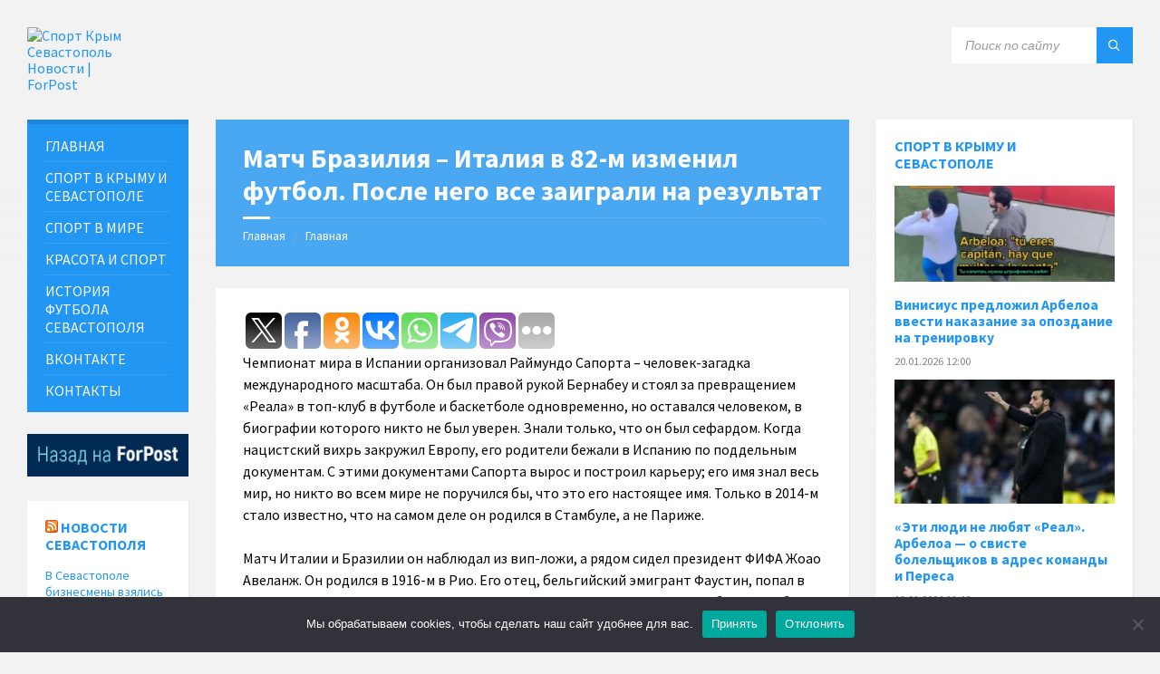

--- FILE ---
content_type: text/html; charset=UTF-8
request_url: https://sport.sevastopol.su/match-braziliya-italiya-v-82-m-izmenil-futbol-posle-nego-vse-zaigrali-na-rezultat/
body_size: 30197
content:
<!DOCTYPE html>
<html lang="ru-RU">
<head>
    <meta http-equiv="Content-Type" content="text/html; charset=UTF-8">
    <meta name="viewport" content="width=device-width, initial-scale=1.0">
    <link rel="pingback" href="https://sport.sevastopol.su/xmlrpc.php">
    <meta name='robots' content='index, follow, max-image-preview:large, max-snippet:-1, max-video-preview:-1' />

	<!-- This site is optimized with the Yoast SEO plugin v26.8 - https://yoast.com/product/yoast-seo-wordpress/ -->
	<title>Матч Бразилия – Италия в 82-м изменил футбол. После него все заиграли на результат</title>
	<meta name="description" content="Бразилию-82 считают одной из лучших команд в истории." />
	<link rel="canonical" href="https://sport.sevastopol.su/match-braziliya-italiya-v-82-m-izmenil-futbol-posle-nego-vse-zaigrali-na-rezultat/" />
	<meta property="og:locale" content="ru_RU" />
	<meta property="og:type" content="article" />
	<meta property="og:title" content="Матч Бразилия – Италия в 82-м изменил футбол. После него все заиграли на результат" />
	<meta property="og:description" content="Бразилию-82 считают одной из лучших команд в истории." />
	<meta property="og:url" content="https://sport.sevastopol.su/match-braziliya-italiya-v-82-m-izmenil-futbol-posle-nego-vse-zaigrali-na-rezultat/" />
	<meta property="og:site_name" content="Спорт Крым Севастополь Новости | ForPost" />
	<meta property="article:publisher" content="https://www.facebook.com/groups/sportforpost" />
	<meta property="article:published_time" content="2020-04-12T09:51:23+00:00" />
	<meta property="article:modified_time" content="2020-04-22T09:52:49+00:00" />
	<meta property="og:image" content="https://sport.sevastopol.su/wp-content/uploads/2020/04/ruefd27be029b.jpg" />
	<meta property="og:image:width" content="730" />
	<meta property="og:image:height" content="487" />
	<meta property="og:image:type" content="image/jpeg" />
	<meta name="author" content="bdmin" />
	<meta name="twitter:card" content="summary_large_image" />
	<meta name="twitter:creator" content="@forpost_news" />
	<meta name="twitter:site" content="@forpost_news" />
	<script type="application/ld+json" class="yoast-schema-graph">{"@context":"https://schema.org","@graph":[{"@type":"Article","@id":"https://sport.sevastopol.su/match-braziliya-italiya-v-82-m-izmenil-futbol-posle-nego-vse-zaigrali-na-rezultat/#article","isPartOf":{"@id":"https://sport.sevastopol.su/match-braziliya-italiya-v-82-m-izmenil-futbol-posle-nego-vse-zaigrali-na-rezultat/"},"author":{"name":"bdmin","@id":"https://sport.sevastopol.su/#/schema/person/d85d6a0fa3b5777c7081032be871476a"},"headline":"Матч Бразилия – Италия в 82-м изменил футбол. После него все заиграли на результат","datePublished":"2020-04-12T09:51:23+00:00","dateModified":"2020-04-22T09:52:49+00:00","mainEntityOfPage":{"@id":"https://sport.sevastopol.su/match-braziliya-italiya-v-82-m-izmenil-futbol-posle-nego-vse-zaigrali-na-rezultat/"},"wordCount":2384,"publisher":{"@id":"https://sport.sevastopol.su/#organization"},"image":{"@id":"https://sport.sevastopol.su/match-braziliya-italiya-v-82-m-izmenil-futbol-posle-nego-vse-zaigrali-na-rezultat/#primaryimage"},"thumbnailUrl":"https://sport.sevastopol.su/wp-content/uploads/2020/04/ruefd27be029b.jpg","keywords":["Мир"],"articleSection":["Футбол"],"inLanguage":"ru-RU"},{"@type":"WebPage","@id":"https://sport.sevastopol.su/match-braziliya-italiya-v-82-m-izmenil-futbol-posle-nego-vse-zaigrali-na-rezultat/","url":"https://sport.sevastopol.su/match-braziliya-italiya-v-82-m-izmenil-futbol-posle-nego-vse-zaigrali-na-rezultat/","name":"Матч Бразилия – Италия в 82-м изменил футбол. После него все заиграли на результат","isPartOf":{"@id":"https://sport.sevastopol.su/#website"},"primaryImageOfPage":{"@id":"https://sport.sevastopol.su/match-braziliya-italiya-v-82-m-izmenil-futbol-posle-nego-vse-zaigrali-na-rezultat/#primaryimage"},"image":{"@id":"https://sport.sevastopol.su/match-braziliya-italiya-v-82-m-izmenil-futbol-posle-nego-vse-zaigrali-na-rezultat/#primaryimage"},"thumbnailUrl":"https://sport.sevastopol.su/wp-content/uploads/2020/04/ruefd27be029b.jpg","datePublished":"2020-04-12T09:51:23+00:00","dateModified":"2020-04-22T09:52:49+00:00","description":"Бразилию-82 считают одной из лучших команд в истории.","inLanguage":"ru-RU","potentialAction":[{"@type":"ReadAction","target":["https://sport.sevastopol.su/match-braziliya-italiya-v-82-m-izmenil-futbol-posle-nego-vse-zaigrali-na-rezultat/"]}]},{"@type":"ImageObject","inLanguage":"ru-RU","@id":"https://sport.sevastopol.su/match-braziliya-italiya-v-82-m-izmenil-futbol-posle-nego-vse-zaigrali-na-rezultat/#primaryimage","url":"https://sport.sevastopol.su/wp-content/uploads/2020/04/ruefd27be029b.jpg","contentUrl":"https://sport.sevastopol.su/wp-content/uploads/2020/04/ruefd27be029b.jpg","width":730,"height":487},{"@type":"WebSite","@id":"https://sport.sevastopol.su/#website","url":"https://sport.sevastopol.su/","name":"Спорт Крым Севастополь Новости | ForPost","description":"Новости о спорте в Крыму и Севастополе","publisher":{"@id":"https://sport.sevastopol.su/#organization"},"potentialAction":[{"@type":"SearchAction","target":{"@type":"EntryPoint","urlTemplate":"https://sport.sevastopol.su/?s={search_term_string}"},"query-input":{"@type":"PropertyValueSpecification","valueRequired":true,"valueName":"search_term_string"}}],"inLanguage":"ru-RU"},{"@type":"Organization","@id":"https://sport.sevastopol.su/#organization","name":"Спорт - Крым Севастополь","url":"https://sport.sevastopol.su/","logo":{"@type":"ImageObject","inLanguage":"ru-RU","@id":"https://sport.sevastopol.su/#/schema/logo/image/","url":"https://sport.sevastopol.su/wp-content/uploads/2020/08/Forpost.jpg","contentUrl":"https://sport.sevastopol.su/wp-content/uploads/2020/08/Forpost.jpg","width":200,"height":216,"caption":"Спорт - Крым Севастополь"},"image":{"@id":"https://sport.sevastopol.su/#/schema/logo/image/"},"sameAs":["https://www.facebook.com/groups/sportforpost","https://x.com/forpost_news","https://vk.com/sportforpost","https://ok.ru/group/68529903239228"]},{"@type":"Person","@id":"https://sport.sevastopol.su/#/schema/person/d85d6a0fa3b5777c7081032be871476a","name":"bdmin"}]}</script>
	<!-- / Yoast SEO plugin. -->


<link rel='dns-prefetch' href='//fonts.googleapis.com' />
<link rel="alternate" title="oEmbed (JSON)" type="application/json+oembed" href="https://sport.sevastopol.su/wp-json/oembed/1.0/embed?url=https%3A%2F%2Fsport.sevastopol.su%2Fmatch-braziliya-italiya-v-82-m-izmenil-futbol-posle-nego-vse-zaigrali-na-rezultat%2F" />
<link rel="alternate" title="oEmbed (XML)" type="text/xml+oembed" href="https://sport.sevastopol.su/wp-json/oembed/1.0/embed?url=https%3A%2F%2Fsport.sevastopol.su%2Fmatch-braziliya-italiya-v-82-m-izmenil-futbol-posle-nego-vse-zaigrali-na-rezultat%2F&#038;format=xml" />
<style id='wp-img-auto-sizes-contain-inline-css' type='text/css'>
img:is([sizes=auto i],[sizes^="auto," i]){contain-intrinsic-size:3000px 1500px}
/*# sourceURL=wp-img-auto-sizes-contain-inline-css */
</style>
<link rel='stylesheet' id='dashicons-css' href='https://sport.sevastopol.su/wp-includes/css/dashicons.min.css?ver=6.9' type='text/css' media='all' />
<link rel='stylesheet' id='post-views-counter-frontend-css' href='https://sport.sevastopol.su/wp-content/plugins/post-views-counter/css/frontend.css?ver=1.7.3' type='text/css' media='all' />
<style id='wp-emoji-styles-inline-css' type='text/css'>

	img.wp-smiley, img.emoji {
		display: inline !important;
		border: none !important;
		box-shadow: none !important;
		height: 1em !important;
		width: 1em !important;
		margin: 0 0.07em !important;
		vertical-align: -0.1em !important;
		background: none !important;
		padding: 0 !important;
	}
/*# sourceURL=wp-emoji-styles-inline-css */
</style>
<style id='wp-block-library-inline-css' type='text/css'>
:root{--wp-block-synced-color:#7a00df;--wp-block-synced-color--rgb:122,0,223;--wp-bound-block-color:var(--wp-block-synced-color);--wp-editor-canvas-background:#ddd;--wp-admin-theme-color:#007cba;--wp-admin-theme-color--rgb:0,124,186;--wp-admin-theme-color-darker-10:#006ba1;--wp-admin-theme-color-darker-10--rgb:0,107,160.5;--wp-admin-theme-color-darker-20:#005a87;--wp-admin-theme-color-darker-20--rgb:0,90,135;--wp-admin-border-width-focus:2px}@media (min-resolution:192dpi){:root{--wp-admin-border-width-focus:1.5px}}.wp-element-button{cursor:pointer}:root .has-very-light-gray-background-color{background-color:#eee}:root .has-very-dark-gray-background-color{background-color:#313131}:root .has-very-light-gray-color{color:#eee}:root .has-very-dark-gray-color{color:#313131}:root .has-vivid-green-cyan-to-vivid-cyan-blue-gradient-background{background:linear-gradient(135deg,#00d084,#0693e3)}:root .has-purple-crush-gradient-background{background:linear-gradient(135deg,#34e2e4,#4721fb 50%,#ab1dfe)}:root .has-hazy-dawn-gradient-background{background:linear-gradient(135deg,#faaca8,#dad0ec)}:root .has-subdued-olive-gradient-background{background:linear-gradient(135deg,#fafae1,#67a671)}:root .has-atomic-cream-gradient-background{background:linear-gradient(135deg,#fdd79a,#004a59)}:root .has-nightshade-gradient-background{background:linear-gradient(135deg,#330968,#31cdcf)}:root .has-midnight-gradient-background{background:linear-gradient(135deg,#020381,#2874fc)}:root{--wp--preset--font-size--normal:16px;--wp--preset--font-size--huge:42px}.has-regular-font-size{font-size:1em}.has-larger-font-size{font-size:2.625em}.has-normal-font-size{font-size:var(--wp--preset--font-size--normal)}.has-huge-font-size{font-size:var(--wp--preset--font-size--huge)}.has-text-align-center{text-align:center}.has-text-align-left{text-align:left}.has-text-align-right{text-align:right}.has-fit-text{white-space:nowrap!important}#end-resizable-editor-section{display:none}.aligncenter{clear:both}.items-justified-left{justify-content:flex-start}.items-justified-center{justify-content:center}.items-justified-right{justify-content:flex-end}.items-justified-space-between{justify-content:space-between}.screen-reader-text{border:0;clip-path:inset(50%);height:1px;margin:-1px;overflow:hidden;padding:0;position:absolute;width:1px;word-wrap:normal!important}.screen-reader-text:focus{background-color:#ddd;clip-path:none;color:#444;display:block;font-size:1em;height:auto;left:5px;line-height:normal;padding:15px 23px 14px;text-decoration:none;top:5px;width:auto;z-index:100000}html :where(.has-border-color){border-style:solid}html :where([style*=border-top-color]){border-top-style:solid}html :where([style*=border-right-color]){border-right-style:solid}html :where([style*=border-bottom-color]){border-bottom-style:solid}html :where([style*=border-left-color]){border-left-style:solid}html :where([style*=border-width]){border-style:solid}html :where([style*=border-top-width]){border-top-style:solid}html :where([style*=border-right-width]){border-right-style:solid}html :where([style*=border-bottom-width]){border-bottom-style:solid}html :where([style*=border-left-width]){border-left-style:solid}html :where(img[class*=wp-image-]){height:auto;max-width:100%}:where(figure){margin:0 0 1em}html :where(.is-position-sticky){--wp-admin--admin-bar--position-offset:var(--wp-admin--admin-bar--height,0px)}@media screen and (max-width:600px){html :where(.is-position-sticky){--wp-admin--admin-bar--position-offset:0px}}

/*# sourceURL=wp-block-library-inline-css */
</style><style id='wp-block-code-inline-css' type='text/css'>
.wp-block-code{box-sizing:border-box}.wp-block-code code{
  /*!rtl:begin:ignore*/direction:ltr;display:block;font-family:inherit;overflow-wrap:break-word;text-align:initial;white-space:pre-wrap
  /*!rtl:end:ignore*/}
/*# sourceURL=https://sport.sevastopol.su/wp-includes/blocks/code/style.min.css */
</style>
<style id='global-styles-inline-css' type='text/css'>
:root{--wp--preset--aspect-ratio--square: 1;--wp--preset--aspect-ratio--4-3: 4/3;--wp--preset--aspect-ratio--3-4: 3/4;--wp--preset--aspect-ratio--3-2: 3/2;--wp--preset--aspect-ratio--2-3: 2/3;--wp--preset--aspect-ratio--16-9: 16/9;--wp--preset--aspect-ratio--9-16: 9/16;--wp--preset--color--black: #000000;--wp--preset--color--cyan-bluish-gray: #abb8c3;--wp--preset--color--white: #ffffff;--wp--preset--color--pale-pink: #f78da7;--wp--preset--color--vivid-red: #cf2e2e;--wp--preset--color--luminous-vivid-orange: #ff6900;--wp--preset--color--luminous-vivid-amber: #fcb900;--wp--preset--color--light-green-cyan: #7bdcb5;--wp--preset--color--vivid-green-cyan: #00d084;--wp--preset--color--pale-cyan-blue: #8ed1fc;--wp--preset--color--vivid-cyan-blue: #0693e3;--wp--preset--color--vivid-purple: #9b51e0;--wp--preset--gradient--vivid-cyan-blue-to-vivid-purple: linear-gradient(135deg,rgb(6,147,227) 0%,rgb(155,81,224) 100%);--wp--preset--gradient--light-green-cyan-to-vivid-green-cyan: linear-gradient(135deg,rgb(122,220,180) 0%,rgb(0,208,130) 100%);--wp--preset--gradient--luminous-vivid-amber-to-luminous-vivid-orange: linear-gradient(135deg,rgb(252,185,0) 0%,rgb(255,105,0) 100%);--wp--preset--gradient--luminous-vivid-orange-to-vivid-red: linear-gradient(135deg,rgb(255,105,0) 0%,rgb(207,46,46) 100%);--wp--preset--gradient--very-light-gray-to-cyan-bluish-gray: linear-gradient(135deg,rgb(238,238,238) 0%,rgb(169,184,195) 100%);--wp--preset--gradient--cool-to-warm-spectrum: linear-gradient(135deg,rgb(74,234,220) 0%,rgb(151,120,209) 20%,rgb(207,42,186) 40%,rgb(238,44,130) 60%,rgb(251,105,98) 80%,rgb(254,248,76) 100%);--wp--preset--gradient--blush-light-purple: linear-gradient(135deg,rgb(255,206,236) 0%,rgb(152,150,240) 100%);--wp--preset--gradient--blush-bordeaux: linear-gradient(135deg,rgb(254,205,165) 0%,rgb(254,45,45) 50%,rgb(107,0,62) 100%);--wp--preset--gradient--luminous-dusk: linear-gradient(135deg,rgb(255,203,112) 0%,rgb(199,81,192) 50%,rgb(65,88,208) 100%);--wp--preset--gradient--pale-ocean: linear-gradient(135deg,rgb(255,245,203) 0%,rgb(182,227,212) 50%,rgb(51,167,181) 100%);--wp--preset--gradient--electric-grass: linear-gradient(135deg,rgb(202,248,128) 0%,rgb(113,206,126) 100%);--wp--preset--gradient--midnight: linear-gradient(135deg,rgb(2,3,129) 0%,rgb(40,116,252) 100%);--wp--preset--font-size--small: 13px;--wp--preset--font-size--medium: 20px;--wp--preset--font-size--large: 36px;--wp--preset--font-size--x-large: 42px;--wp--preset--spacing--20: 0.44rem;--wp--preset--spacing--30: 0.67rem;--wp--preset--spacing--40: 1rem;--wp--preset--spacing--50: 1.5rem;--wp--preset--spacing--60: 2.25rem;--wp--preset--spacing--70: 3.38rem;--wp--preset--spacing--80: 5.06rem;--wp--preset--shadow--natural: 6px 6px 9px rgba(0, 0, 0, 0.2);--wp--preset--shadow--deep: 12px 12px 50px rgba(0, 0, 0, 0.4);--wp--preset--shadow--sharp: 6px 6px 0px rgba(0, 0, 0, 0.2);--wp--preset--shadow--outlined: 6px 6px 0px -3px rgb(255, 255, 255), 6px 6px rgb(0, 0, 0);--wp--preset--shadow--crisp: 6px 6px 0px rgb(0, 0, 0);}:where(.is-layout-flex){gap: 0.5em;}:where(.is-layout-grid){gap: 0.5em;}body .is-layout-flex{display: flex;}.is-layout-flex{flex-wrap: wrap;align-items: center;}.is-layout-flex > :is(*, div){margin: 0;}body .is-layout-grid{display: grid;}.is-layout-grid > :is(*, div){margin: 0;}:where(.wp-block-columns.is-layout-flex){gap: 2em;}:where(.wp-block-columns.is-layout-grid){gap: 2em;}:where(.wp-block-post-template.is-layout-flex){gap: 1.25em;}:where(.wp-block-post-template.is-layout-grid){gap: 1.25em;}.has-black-color{color: var(--wp--preset--color--black) !important;}.has-cyan-bluish-gray-color{color: var(--wp--preset--color--cyan-bluish-gray) !important;}.has-white-color{color: var(--wp--preset--color--white) !important;}.has-pale-pink-color{color: var(--wp--preset--color--pale-pink) !important;}.has-vivid-red-color{color: var(--wp--preset--color--vivid-red) !important;}.has-luminous-vivid-orange-color{color: var(--wp--preset--color--luminous-vivid-orange) !important;}.has-luminous-vivid-amber-color{color: var(--wp--preset--color--luminous-vivid-amber) !important;}.has-light-green-cyan-color{color: var(--wp--preset--color--light-green-cyan) !important;}.has-vivid-green-cyan-color{color: var(--wp--preset--color--vivid-green-cyan) !important;}.has-pale-cyan-blue-color{color: var(--wp--preset--color--pale-cyan-blue) !important;}.has-vivid-cyan-blue-color{color: var(--wp--preset--color--vivid-cyan-blue) !important;}.has-vivid-purple-color{color: var(--wp--preset--color--vivid-purple) !important;}.has-black-background-color{background-color: var(--wp--preset--color--black) !important;}.has-cyan-bluish-gray-background-color{background-color: var(--wp--preset--color--cyan-bluish-gray) !important;}.has-white-background-color{background-color: var(--wp--preset--color--white) !important;}.has-pale-pink-background-color{background-color: var(--wp--preset--color--pale-pink) !important;}.has-vivid-red-background-color{background-color: var(--wp--preset--color--vivid-red) !important;}.has-luminous-vivid-orange-background-color{background-color: var(--wp--preset--color--luminous-vivid-orange) !important;}.has-luminous-vivid-amber-background-color{background-color: var(--wp--preset--color--luminous-vivid-amber) !important;}.has-light-green-cyan-background-color{background-color: var(--wp--preset--color--light-green-cyan) !important;}.has-vivid-green-cyan-background-color{background-color: var(--wp--preset--color--vivid-green-cyan) !important;}.has-pale-cyan-blue-background-color{background-color: var(--wp--preset--color--pale-cyan-blue) !important;}.has-vivid-cyan-blue-background-color{background-color: var(--wp--preset--color--vivid-cyan-blue) !important;}.has-vivid-purple-background-color{background-color: var(--wp--preset--color--vivid-purple) !important;}.has-black-border-color{border-color: var(--wp--preset--color--black) !important;}.has-cyan-bluish-gray-border-color{border-color: var(--wp--preset--color--cyan-bluish-gray) !important;}.has-white-border-color{border-color: var(--wp--preset--color--white) !important;}.has-pale-pink-border-color{border-color: var(--wp--preset--color--pale-pink) !important;}.has-vivid-red-border-color{border-color: var(--wp--preset--color--vivid-red) !important;}.has-luminous-vivid-orange-border-color{border-color: var(--wp--preset--color--luminous-vivid-orange) !important;}.has-luminous-vivid-amber-border-color{border-color: var(--wp--preset--color--luminous-vivid-amber) !important;}.has-light-green-cyan-border-color{border-color: var(--wp--preset--color--light-green-cyan) !important;}.has-vivid-green-cyan-border-color{border-color: var(--wp--preset--color--vivid-green-cyan) !important;}.has-pale-cyan-blue-border-color{border-color: var(--wp--preset--color--pale-cyan-blue) !important;}.has-vivid-cyan-blue-border-color{border-color: var(--wp--preset--color--vivid-cyan-blue) !important;}.has-vivid-purple-border-color{border-color: var(--wp--preset--color--vivid-purple) !important;}.has-vivid-cyan-blue-to-vivid-purple-gradient-background{background: var(--wp--preset--gradient--vivid-cyan-blue-to-vivid-purple) !important;}.has-light-green-cyan-to-vivid-green-cyan-gradient-background{background: var(--wp--preset--gradient--light-green-cyan-to-vivid-green-cyan) !important;}.has-luminous-vivid-amber-to-luminous-vivid-orange-gradient-background{background: var(--wp--preset--gradient--luminous-vivid-amber-to-luminous-vivid-orange) !important;}.has-luminous-vivid-orange-to-vivid-red-gradient-background{background: var(--wp--preset--gradient--luminous-vivid-orange-to-vivid-red) !important;}.has-very-light-gray-to-cyan-bluish-gray-gradient-background{background: var(--wp--preset--gradient--very-light-gray-to-cyan-bluish-gray) !important;}.has-cool-to-warm-spectrum-gradient-background{background: var(--wp--preset--gradient--cool-to-warm-spectrum) !important;}.has-blush-light-purple-gradient-background{background: var(--wp--preset--gradient--blush-light-purple) !important;}.has-blush-bordeaux-gradient-background{background: var(--wp--preset--gradient--blush-bordeaux) !important;}.has-luminous-dusk-gradient-background{background: var(--wp--preset--gradient--luminous-dusk) !important;}.has-pale-ocean-gradient-background{background: var(--wp--preset--gradient--pale-ocean) !important;}.has-electric-grass-gradient-background{background: var(--wp--preset--gradient--electric-grass) !important;}.has-midnight-gradient-background{background: var(--wp--preset--gradient--midnight) !important;}.has-small-font-size{font-size: var(--wp--preset--font-size--small) !important;}.has-medium-font-size{font-size: var(--wp--preset--font-size--medium) !important;}.has-large-font-size{font-size: var(--wp--preset--font-size--large) !important;}.has-x-large-font-size{font-size: var(--wp--preset--font-size--x-large) !important;}
/*# sourceURL=global-styles-inline-css */
</style>

<style id='classic-theme-styles-inline-css' type='text/css'>
/*! This file is auto-generated */
.wp-block-button__link{color:#fff;background-color:#32373c;border-radius:9999px;box-shadow:none;text-decoration:none;padding:calc(.667em + 2px) calc(1.333em + 2px);font-size:1.125em}.wp-block-file__button{background:#32373c;color:#fff;text-decoration:none}
/*# sourceURL=/wp-includes/css/classic-themes.min.css */
</style>
<link rel='stylesheet' id='cookie-notice-front-css' href='https://sport.sevastopol.su/wp-content/plugins/cookie-notice/css/front.min.css?ver=2.5.11' type='text/css' media='all' />
<link rel='stylesheet' id='lsvr-townpress-main-style-css' href='https://sport.sevastopol.su/wp-content/themes/townpress/style.css?ver=20241126' type='text/css' media='all' />
<style id='lsvr-townpress-main-style-inline-css' type='text/css'>
body, input, textarea, select, button, #cancel-comment-reply-link, .lsvr_listing-map__infobox { font-family: 'Source Sans Pro', Arial, sans-serif; }
html, body { font-size: 16px; }
.header-logo { max-width: 123px; } .header-logo--front { max-width: 153px; } @media ( max-width: 991px ) { .header-logo { max-width: 60px; } }
/*# sourceURL=lsvr-townpress-main-style-inline-css */
</style>
<link rel='stylesheet' id='lsvr-townpress-child-style-css' href='https://sport.sevastopol.su/wp-content/themes/townpress-child/style.css?ver=20241126' type='text/css' media='all' />
<link rel='stylesheet' id='lsvr-townpress-google-fonts-css' href='//fonts.googleapis.com/css?family=Source+Sans+Pro%3A400%2C400italic%2C600%2C600italic%2C700%2C700italic&#038;ver=6.9' type='text/css' media='all' />
<link rel='stylesheet' id='lsvr-townpress-color-scheme-css' href='https://sport.sevastopol.su/wp-content/themes/townpress/assets/css/skins/blue.css?ver=2.2.1' type='text/css' media='all' />
<link rel='stylesheet' id='upw_theme_standard-css' href='https://sport.sevastopol.su/wp-content/plugins/ultimate-posts-widget/css/upw-theme-standard.min.css?ver=6.9' type='text/css' media='all' />
<script type="text/javascript" id="cookie-notice-front-js-before">
/* <![CDATA[ */
var cnArgs = {"ajaxUrl":"https:\/\/sport.sevastopol.su\/wp-admin\/admin-ajax.php","nonce":"2938c975d5","hideEffect":"fade","position":"bottom","onScroll":false,"onScrollOffset":100,"onClick":false,"cookieName":"cookie_notice_accepted","cookieTime":2592000,"cookieTimeRejected":2592000,"globalCookie":false,"redirection":false,"cache":false,"revokeCookies":false,"revokeCookiesOpt":"automatic"};

//# sourceURL=cookie-notice-front-js-before
/* ]]> */
</script>
<script type="text/javascript" src="https://sport.sevastopol.su/wp-content/plugins/cookie-notice/js/front.min.js?ver=2.5.11" id="cookie-notice-front-js"></script>
<script type="text/javascript" src="https://sport.sevastopol.su/wp-includes/js/jquery/jquery.min.js?ver=3.7.1" id="jquery-core-js"></script>
<script type="text/javascript" src="https://sport.sevastopol.su/wp-includes/js/jquery/jquery-migrate.min.js?ver=3.4.1" id="jquery-migrate-js"></script>
<script type="text/javascript" src="https://sport.sevastopol.su/wp-content/plugins/lsvr-events/assets/js/lsvr-events.min.js?ver=1.3.1" id="lsvr-events-scripts-js"></script>
<script type="text/javascript" id="lsvr-townpress-toolkit-weather-widget-js-extra">
/* <![CDATA[ */
var lsvr_townpress_toolkit_ajax_weather_widget_var = {"url":"https://sport.sevastopol.su/wp-admin/admin-ajax.php","nonce":"d84f974cec"};
//# sourceURL=lsvr-townpress-toolkit-weather-widget-js-extra
/* ]]> */
</script>
<script type="text/javascript" src="https://sport.sevastopol.su/wp-content/plugins/lsvr-townpress-toolkit/assets/js/lsvr-townpress-toolkit-weather-widget.min.js?ver=1.1.1" id="lsvr-townpress-toolkit-weather-widget-js"></script>
<link rel="https://api.w.org/" href="https://sport.sevastopol.su/wp-json/" /><link rel="alternate" title="JSON" type="application/json" href="https://sport.sevastopol.su/wp-json/wp/v2/posts/10392" /><link rel="EditURI" type="application/rsd+xml" title="RSD" href="https://sport.sevastopol.su/xmlrpc.php?rsd" />
<meta name="generator" content="WordPress 6.9" />
<link rel='shortlink' href='https://sport.sevastopol.su/?p=10392' />
	<script src="https://use.fontawesome.com/598b3d998a.js"></script>
	<style data-context="foundation-flickity-css">/*! Flickity v2.0.2
http://flickity.metafizzy.co
---------------------------------------------- */.flickity-enabled{position:relative}.flickity-enabled:focus{outline:0}.flickity-viewport{overflow:hidden;position:relative;height:100%}.flickity-slider{position:absolute;width:100%;height:100%}.flickity-enabled.is-draggable{-webkit-tap-highlight-color:transparent;tap-highlight-color:transparent;-webkit-user-select:none;-moz-user-select:none;-ms-user-select:none;user-select:none}.flickity-enabled.is-draggable .flickity-viewport{cursor:move;cursor:-webkit-grab;cursor:grab}.flickity-enabled.is-draggable .flickity-viewport.is-pointer-down{cursor:-webkit-grabbing;cursor:grabbing}.flickity-prev-next-button{position:absolute;top:50%;width:44px;height:44px;border:none;border-radius:50%;background:#fff;background:hsla(0,0%,100%,.75);cursor:pointer;-webkit-transform:translateY(-50%);transform:translateY(-50%)}.flickity-prev-next-button:hover{background:#fff}.flickity-prev-next-button:focus{outline:0;box-shadow:0 0 0 5px #09f}.flickity-prev-next-button:active{opacity:.6}.flickity-prev-next-button.previous{left:10px}.flickity-prev-next-button.next{right:10px}.flickity-rtl .flickity-prev-next-button.previous{left:auto;right:10px}.flickity-rtl .flickity-prev-next-button.next{right:auto;left:10px}.flickity-prev-next-button:disabled{opacity:.3;cursor:auto}.flickity-prev-next-button svg{position:absolute;left:20%;top:20%;width:60%;height:60%}.flickity-prev-next-button .arrow{fill:#333}.flickity-page-dots{position:absolute;width:100%;bottom:-25px;padding:0;margin:0;list-style:none;text-align:center;line-height:1}.flickity-rtl .flickity-page-dots{direction:rtl}.flickity-page-dots .dot{display:inline-block;width:10px;height:10px;margin:0 8px;background:#333;border-radius:50%;opacity:.25;cursor:pointer}.flickity-page-dots .dot.is-selected{opacity:1}</style><style data-context="foundation-slideout-css">.slideout-menu{position:fixed;left:0;top:0;bottom:0;right:auto;z-index:0;width:256px;overflow-y:auto;-webkit-overflow-scrolling:touch;display:none}.slideout-menu.pushit-right{left:auto;right:0}.slideout-panel{position:relative;z-index:1;will-change:transform}.slideout-open,.slideout-open .slideout-panel,.slideout-open body{overflow:hidden}.slideout-open .slideout-menu{display:block}.pushit{display:none}</style><link rel="icon" href="https://sport.sevastopol.su/wp-content/uploads/2024/09/favicon-40x40.png" sizes="32x32" />
<link rel="icon" href="https://sport.sevastopol.su/wp-content/uploads/2024/09/favicon-300x300.png" sizes="192x192" />
<link rel="apple-touch-icon" href="https://sport.sevastopol.su/wp-content/uploads/2024/09/favicon-300x300.png" />
<meta name="msapplication-TileImage" content="https://sport.sevastopol.su/wp-content/uploads/2024/09/favicon-300x300.png" />
<style>.ios7.web-app-mode.has-fixed header{ background-color: rgba(3,122,221,.88);}</style>		<style type="text/css" id="wp-custom-css">
			.lsvr-townpress-weather-widget--has-background .widget__inner {
    text-shadow: 2px 3px 5px black;
}
h5, .p-home{font-size:14px;margin-bottom:0px}



.main__header {
    color: #FFF;
    background-color: #2196f3;
	opacity:0.5
}
.vc_gitem-post-data-source-post_date{font-size:11px}
.upw-posts article {
    display: block;
    margin-bottom: 0;
    padding-bottom: 0;
	border-bottom: none}		</style>
			<meta name="yandex-verification" content="753b3d9047e9e045" />
</head>

<body class="wp-singular post-template-default single single-post postid-10392 single-format-standard wp-custom-logo wp-theme-townpress wp-child-theme-townpress-child cookies-not-set">
	

	<!-- WRAPPER : begin -->
	<div id="wrapper">

		
		<!-- HEADER : begin -->
		<header id="header" >
			<div class="header__inner">

				
				
				
				<!-- HEADER CONTENT : begin -->
				<div class="header__content">
					<div class="lsvr-container">
						<div class="header__content-inner">

							
							
	<!-- HEADER BRANDING : begin -->
	<div  class="header-logo">
		<a href="https://sport.sevastopol.su/" class="header-logo__link">
			<img src="https://sport.sevastopol.su/wp-content/uploads/2019/11/Logo.jpg"
				class="header-logo__image"
				alt="Спорт Крым Севастополь Новости | ForPost">
		</a>
	</div>
	<!-- HEADER BRANDING : end -->


							

	
			<!-- HEADER TOOLBAR TOGGLE : begin -->
			<div class="header-toolbar-toggle">

				<button class="header-toolbar-toggle__menu-button" type="button">
					<i class="header-toolbar-toggle__menu-button-ico header-toolbar-toggle__menu-button-ico--open icon-menu"></i>
					<i class="header-toolbar-toggle__menu-button-ico header-toolbar-toggle__menu-button-ico--close icon-cross"></i>
					<span class="header-toolbar-toggle__button-label">Меню</span>
				</button>

				
			</div>
			<!-- HEADER TOOLBAR TOGGLE : end -->

			
	<!-- HEADER TOOLBAR : begin -->
	<div class="header-toolbar">

		
		
		
		
		
			<!-- HEADER MOBILE MENU : begin -->
			<nav class="header-mobile-menu">

			    <ul id="menu-menyu" class="header-mobile-menu__list">
        	<li class="header-mobile-menu__item header-mobile-menu__item--level-0 menu-item menu-item-type-custom menu-item-object-custom">

                <a href="/"
                	class="header-mobile-menu__item-link header-mobile-menu__item-link--level-0"
                	>

                    ГЛАВНАЯ</a>

            
            </li>

            
        	<li class="header-mobile-menu__item header-mobile-menu__item--level-0 menu-item menu-item-type-custom menu-item-object-custom">

                <a href="/?tag=krym,sevastopol"
                	class="header-mobile-menu__item-link header-mobile-menu__item-link--level-0"
                	>

                    СПОРТ В КРЫМУ И СЕВАСТОПОЛЕ</a>

            
            </li>

            
        	<li class="header-mobile-menu__item header-mobile-menu__item--level-0 menu-item menu-item-type-custom menu-item-object-custom">

                <a href="/?tag=mir,rossiya"
                	class="header-mobile-menu__item-link header-mobile-menu__item-link--level-0"
                	>

                    СПОРТ В МИРЕ</a>

            
            </li>

            
        	<li class="header-mobile-menu__item header-mobile-menu__item--level-0 menu-item menu-item-type-taxonomy menu-item-object-category">

                <a href="https://sport.sevastopol.su/category/sport/krasota-i-sport/"
                	class="header-mobile-menu__item-link header-mobile-menu__item-link--level-0"
                	>

                    Красота и Спорт</a>

            
            </li>

            
        	<li class="header-mobile-menu__item header-mobile-menu__item--level-0 menu-item menu-item-type-custom menu-item-object-custom">

                <a href="https://sport.sevastopol.su/repenkov/"
                	class="header-mobile-menu__item-link header-mobile-menu__item-link--level-0"
                	>

                    История футбола севастополя</a>

            
            </li>

            
        	<li class="header-mobile-menu__item header-mobile-menu__item--level-0 menu-item menu-item-type-custom menu-item-object-custom">

                <a href="https://vk.com/sportforpost"
                	class="header-mobile-menu__item-link header-mobile-menu__item-link--level-0"
                	>

                    ВКонтакте</a>

            
            </li>

            
        	<li class="header-mobile-menu__item header-mobile-menu__item--level-0 menu-item menu-item-type-post_type menu-item-object-page">

                <a href="https://sport.sevastopol.su/kontakty/"
                	class="header-mobile-menu__item-link header-mobile-menu__item-link--level-0"
                	>

                    КОНТАКТЫ</a>

            
            </li>

            </ul>
			</nav>
			<!-- HEADER MOBILE MENU : end -->

		
		
				<!-- HEADER SEARCH : begin -->
				<div class="header-search header-toolbar__item">

					<!-- SEARCH FORM : begin -->
<form class="c-search-form" action="https://sport.sevastopol.su/" method="get" role="search">
	<div class="c-search-form__inner">
		<div class="c-search-form__input-holder">
			<input class="c-search-form__input" type="text" name="s"
				placeholder="Поиск по сайту"
				value="">
			<button class="c-search-form__button" type="submit" title="Search">
				<i class="c-search-form__button-ico icon-magnifier"></i></button>
		</div>
	</div>
</form>
<!-- SEARCH FORM : end -->
				</div>
				<!-- HEADER SEARCH : end -->

			
		
	</div>
	<!-- HEADER TOOLBAR : end -->



							
						</div>
					</div>
				</div>
				<!-- HEADER CONTENT : end -->

				
			</div>
		</header>
		<!-- HEADER : end -->

		
		
				<div class="header-background header-background--single"
					data-slideshow-speed="10">

					
						
							<div class="header-background__image header-background__image--default"
								style="background-image: url('https://sport.sevastopol.su/wp-content/uploads/2019/11/proba1.png'); "></div>

						
					
				</div>

			
		<!-- CORE : begin -->
		<div id="core">
			<div class="core__inner">
<!-- COLUMNS : begin -->
<div id="columns">
	<div class="columns__inner">
		<div class="lsvr-container">

							<div class="lsvr-grid">
					<div class="columns__main lsvr-grid__col lsvr-grid__col--span-7 lsvr-grid__col--push-2">
			
			<!-- MAIN : begin -->
			<main id="main">
				<div class="main__inner">
<!-- POST SINGLE : begin -->
<div class="post-single blog-post-single">

	
		<!-- POST : begin -->
		<article class="post-10392 post type-post status-publish format-standard has-post-thumbnail hentry category-futbol tag-mir">
			<div class="post__inner">

				<!-- POST HEADER : begin -->
				<header class="main__header">

					<h1 class="main__title">Матч Бразилия – Италия в 82-м изменил футбол. После него все заиграли на результат</h1>

					
	
		
		<!-- BREADCRUMBS : begin -->
		<ul class="breadcrumbs">
							<li class="breadcrumbs-item">
					<a href="https://sport.sevastopol.su/" class="breadcrumbs-link">Главная</a>
				</li>
							<li class="breadcrumbs-item">
					<a href="https://sport.sevastopol.su/" class="breadcrumbs-link">Главная</a>
				</li>
					</ul>
		<!-- BREADCRUMBS : end -->

		
		<!-- BREADCRUMBS META DATA : begin -->
		<script type="application/ld+json">
		{
			"@context": "http://schema.org",
			"@type": "BreadcrumbList",
			"itemListElement" : [
								{
					"@type": "ListItem",
					"position": 1,
					"item": {
						"@id": "https://sport.sevastopol.su/",
						"name": "Главная"
					}
				}								{
					"@type": "ListItem",
					"position": 2,
					"item": {
						"@id": "https://sport.sevastopol.su/",
						"name": "Главная"
					}
				}							]
		}
		</script>
		<!-- BREADCRUMBS META DATA : end -->

	
	

				</header>
				<!-- POST HEADER : end -->

				<!-- POST WRAPPER : begin -->
								<div class="post__wrapper">
					<div class="c-content-box">

						
						<!-- POST CONTENT : begin -->
						<div class="post__content">
							
<script type="text/javascript">(function(w,doc) {
if (!w.__utlWdgt ) {
    w.__utlWdgt = true;
    var d = doc, s = d.createElement('script'), g = 'getElementsByTagName';
    s.type = 'text/javascript'; s.charset='UTF-8'; s.async = true;
    s.src = ('https:' == w.location.protocol ? 'https' : 'http')  + '://w.uptolike.com/widgets/v1/uptolike.js';
    var h=d[g]('body')[0];
    h.appendChild(s);
}})(window,document);
</script>
<div style="text-align:left;" data-lang="ru" data-url="https://sport.sevastopol.su/match-braziliya-italiya-v-82-m-izmenil-futbol-posle-nego-vse-zaigrali-na-rezultat/" data-mobile-view="false" data-share-size="40" data-like-text-enable="false" data-background-alpha="0.0" data-pid="cmssportsevastopolsu" data-mode="share" data-background-color="#ffffff" data-hover-effect="scale" data-share-shape="round-rectangle" data-share-counter-size="12" data-icon-color="#ffffff" data-mobile-sn-ids="vk.tw.tm." data-text-color="#000000" data-buttons-color="#ffffff" data-counter-background-color="#ffffff" data-share-counter-type="separate" data-orientation="horizontal" data-following-enable="false" data-sn-ids="tw.fb.ok.vk.wh.tm.vb." data-preview-mobile="false" data-selection-enable="true" data-exclude-show-more="false" data-share-style="3" data-counter-background-alpha="1.0" data-top-button="false" class="uptolike-buttons" ></div>
<div class="material-item__content js-mediator-article">
<p>Чемпионат мира в Испании организовал Раймундо Сапорта – человек-загадка международного масштаба. Он был правой рукой Бернабеу и стоял за превращением «Реала» в топ-клуб в футболе и баскетболе одновременно, но оставался человеком, в биографии которого никто не был уверен. Знали только, что он был сефардом. Когда нацистский вихрь закружил Европу, его родители бежали в Испанию по поддельным документам. С этими документами Сапорта вырос и построил карьеру; его имя знал весь мир, но никто во всем мире не поручился бы, что это его настоящее имя. Только в 2014-м стало известно, что на самом деле он родился в Стамбуле, а не Париже.</p>
<p>Матч Италии и Бразилии он наблюдал из вип-ложи, а рядом сидел президент ФИФА Жоао Авеланж. Он родился в 1916-м в Рио. Его отец, бельгийский эмигрант Фаустин, попал в Америку со второго раза. Впервые он попытался в апреле 1912-го, купил билет и собрал вещи, но опоздал на паром, который должен был доставить его на Титаник.</p>
<p>В матче Бразилия – Италия не было случайных гостей и невзрачных личностей. Все социальные потрясения кровавого века вплелись в биографии, попали на один стадион и создали экзистенциальное условие для вневременного величия. И этот матч изменил футбол.</p>
<h2>Бразилия-82 – команда с самой техничной полузащитой в истории. Она выносила всех</h2>
<p>Чтобы представить, как цепляли бразильцы в начале 80-х, запустите любой их розыгрыш на чемпионате мира. Вы влюбитесь в эту сборную так же, как влюблялись в 80-х, потому что та Бразилия была за гранью рационального впечатления. В свободу и техничные импровизации 80-х бразильцы вплели командное движение 2010-х, объединили ретро и футуризм – и приворожили мир необычной эклектикой. Тоннели, черпачки, пропуски мяча, чеканка, пяточки, элементы пляжного футбола – все в одно-два касания, на скорости и с поразительной геометрией.</p>
<p><img fetchpriority="high" decoding="async" src="https://s5o.ru/storage/simple/ru/edt/35/53/c0/72/rue5e654c8878.jpg" alt="" width="730" height="487" data-temp-id="809de730-04f9-47a9-a213-58963e6a0cb2" /></p>
<p><sup>Фалькао</sup></p>
<p>«Мы видели две игры сборной Бразилии, – восхищался тренер Новой Зеландии Джон Эдсхэд, – и оба раза позицию держали только вратарь и центрфорвард. Остальные настолько мобильны, что могут оказаться где угодно в любой момент».</p>
<p>Сократес назвал этот стиль организованным хаосом: «Каждый играет как хочет, если выполняет основные задачи. Кажется удивительным, но это работает. Все получается благодаря интеллекту и импровизации. Я играю на фланге, в центре атаке, последним защитником, опорником – зависит от того, что происходит в матче. Даже если мы не выиграем чемпионат мира, то изменим 4-2-4, 4-3-3 и вообще все, что изобрели до нас».</p>
<p>Карусель вращалась вокруг трех гениев. Фалькао был боссом глубинных плеймейкеров всех времен и опорником, против которого не существовало прессинга. Сократес стал бы Че Геварой, родись он на 30 лет раньше. Футбол он превратил в личную борьбу против хунты. Он выкуривал две пачки в день, пил пиво в раздевалке и принципиально отказывался тренироваться («Я воплощаю антиатлетизм, принимайте меня настоящим»), а играл в футболке с надписью «Демократия». В каждом движении Доктора (он остановил карьеру, чтобы выучиться на врача) было больше свободы, чем в остальной стране. Он организовал мощное демократическое движение и в апреле 84-го пригрозил, что уедет в Италию, если режим не проведет прямые президентские выборы. В 85-м в Бразилию вернулась демократия.</p>
<p><img decoding="async" src="https://s5o.ru/storage/simple/ru/edt/10/53/7a/ec/ruef3034fbe62.jpg" alt="" width="730" height="519" data-temp-id="a998dfaf-0060-4ac4-92fe-e3203db8d4e8" /></p>
<p><sup>Сократес</sup></p>
<p>Сократес был последним хиппи мирового футбола, спортивной реинкарнацией Леннона и Кастро. «Он один из лучших футболистов, когда-либо ступавших на поле», – говорил о нем Зико.</p>
<p>В бразильской истории было всего четыре парня, которые стояли выше Сократеса, и Зико – один из них. У него была совершенная техника, пробивной удар с обеих ног и точность нейрохирурга, а поле он видел так, словно соперников на нем не было вовсе. «Зико – поэт. Он играл в футбол так, словно мяч был наполовину раскрывшейся розой в его ногах», – писал журналист Армандо Ногейра.</p>
<p>Поблекшие имена сегодня говорят не так много, как сорок лет назад, но это поправимо. Представьте команду с пиковыми Роналдо, Кака и Роналдиньо – впечатляет? Теперь учтите, что в бразильских опросах Зико обычно стоит выше Роналдо (и вообще всех, кроме Пеле и Гарринчи), Сократес опережает Роналдиньо, а Фалькао уделывает Кака. В 82-м они были на пике. Вот почему бразильцы считают команду-82 сильнейшей в истории.</p>
<p><img decoding="async" src="https://s5o.ru/storage/simple/ru/edt/12/51/de/a9/rue82a328eadf.jpg" alt="" width="730" height="559" data-temp-id="3291cd70-1b8d-4525-8a17-cc35033b3301" /></p>
<p><sup>Зико</sup></p>
<p>«Они были не с этой планеты, – рассказывал Паоло Росси. – Бразилия 82-го была лучшей командой, которую я видел. Они могли носить повязки на глазах и все равно знали бы, в какой части поля находятся».</p>
<p>Теле Сантана выстроил их в 4-2-2-2, но хаотичный футбол с ходу ломал схемы и превращался в 2-7-1. Это работало. ЧМ-82 состоял из двух групповых этапов с выходом в полуфинал. В первом раунде Бразилия разобрала СССР, Новую Зеландию и Шотландию, во втором расправилась с Аргентиной Марадоны. В четырех матчах бразильцы забили 13 голов. Даже с учетом южноамериканской квалификации они не потеряли ни одного балла. Никто не сомневался, что Бразилия выиграет Кубок.</p>
<p><img loading="lazy" decoding="async" src="https://s5o.ru/storage/simple/ru/edt/f6/4a/6d/36/rue62068b5adb.png" alt="" width="730" height="750" /></p>
<p>С Италией ее устраивала ничья.</p>
<h2>Италия мучилась в каждом матче. Но играть против нее было кошмаром</h2>
<p>Перед вылетом в Испанию случилась неприятная история. Неизвестная девчонка выскочила из толпы и бросила главному тренеру Энцо Беарзоту: «Ублюдок!» Суровый тренер выписал ей пощечину.</p>
<p>Ненависть девушки вызвало отношение к Эваристо Беккалосси. Беккалосси был главным художником «Интера», носил скромное прозвище Гений и иногда действительно творил удивительные сольные этюды, но пролетел мимо чемпионата мира. Беарзот решил, что ему хватит одной десятки – Антоньони. К тому же тренер думал вовсе не об искусстве.</p>
<p>Олицетворением сборной был не тонконогий фантазиста Антоньони и не Бруно Конти, скоростью и дриблингом уделывавший даже бразильцев, а стоппер Клаудио Джентиле. Джентиле родился и вырос в Триполи, гонял мяч в раскаленном гетто, а потом грянула Ливийская революция. Дед Каддафи погиб от итальянской пули, так что большой любви к колонистам полковник не испытывал. Он за день выгнал из Ливии 20 тысяч итальянцев, отобрав у них все: дома, земли, деньги и вещи. Джентиле оказался на исторической родине.</p>
<p><img loading="lazy" decoding="async" src="https://s5o.ru/storage/simple/ru/edt/4a/cd/e2/78/rue0de9a521ef.jpg" alt="" width="436" height="600" data-temp-id="3cc2f5f2-9f2f-4c88-b6b8-334bfe8e741b" /></p>
<p><sup>Клаудио Джентиле</sup></p>
<p>В Италии выяснилось, что ливийские улицы, где каждый араб мечтал отправить его в больницу, сформировали жесткого стального подростка. Тренеры поставили его в защиту и получили одного из лучших персональщиков в истории. Встретиться с ним было все равно что попасть под поезд. Джентиле был королем ультранасилия, гладиатором, случайно попавшим на футбольное поле. В его вселенной Винни Джонс был не серьезнее уличной шпаны. Клаудио прозвали Убийцей.</p>
<p>Италия ставила классическое асимметричное катеначчо c плотным персональным прессингом и быстрыми контратаками. Игра шла через Леле Ориали – фундаментального опорника, стилистически напоминавшего улучшенную версию Де Росси. Антоньони и Конти разгоняли атаки, Росси стерег отскоки, а диверсанты Ширеа и Кабрини неожиданно включались из глубины. Центр поля держал марафонец Тарделли.</p>
<p><img loading="lazy" decoding="async" src="https://s5o.ru/storage/simple/ru/edt/a7/24/79/d8/rue98e7ce2d90.png" alt="" width="730" height="750" data-temp-id="7dd453b8-0708-48d8-aeac-5c373e8d4768" /></p>
<p>Заработало это не сразу. Лучший форвард страны Паоло Росси только за месяц до чемпионата мира отбыл двухлетнюю дисквалификацию за договорняки и в Испанию прилетел с 5-килограммовым багажом на животе. Итальянцы трижды сыграли вничью и прошли во второй групповой раунд только потому, что забили на гол больше Камеруна. «Мне стыдно принадлежать к той же профессии, что и Беарзот», – возмутился тренер Эудженио Фашетти. Пресса согласилась с ним. Когда выяснилось, что во втором раунде ждут Бразилия и Аргентина, «Скуадру» похоронили. В команду, которая с трудом забила Перу и Камеруну, никто не верил.</p>
<p>«Бразильцы дразнили меня, – рассказывал полузащитник «Ромы» Фалькао. – Судя по игре итальянцев, в Серии А легко зарабатывать на жизнь – вот что они говорили. Я ответил, что Италия гораздо сильнее, чем кажется по первым матчам».</p>
<p>Как это обычно бывает с Италией, ей нужны были серьезные соперники и поздние стадии, чтобы развернуть свою мощь. Перед Аргентиной Беарзот зашел к Джентиле: «Сможешь остановить Марадону?» – «Конечно», – ответил защитник, засел перед видаком и следующие две ночи бессонно изучал аргентинского мастера. А потом выдал самый жуткий индивидуальный перфоманс в истории.</p>
<p><img loading="lazy" decoding="async" src="https://s5o.ru/storage/simple/ru/edt/01/e9/ed/d0/rue9f945f4e12.jpg" alt="" width="730" height="485" data-temp-id="d4ce48e8-9457-469d-8471-a67b8c922b10" /></p>
<p>Наутро после игры Джентиле назвали синей тенью Марадоны. Он срубил аргентинца 23 раза, миллион раз ударил его без нарушения, оказывался рядом быстрее, чем прилетал мяч, и нависал над Диего даже по пути в раздевалку. Когда ошарашенные журналисты остановили его в микст-зоне, Джентиле бросил легендарное: «Футбол не для долбаных балерин». Марадона растворился быстрее весеннего снега. Он запомнил Клаудио на всю жизнь; защищая Месси тридцать лет спустя, Диего воскликнул: «Это преступление! Мы что, вернулись в эпоху Джентиле?»</p>
<p>«Мне было жаль Марадону, – вспоминал советский вратарь Ринат Дасаев. – Его так били, что я боялся, его вообще убьют. <a href="https://www.youtube.com/watch?v=MvK2z6eUbAE" rel="nofollow">Джентиле играл против Марадоны просто зверски</a>».</p>
<p>С остальными расправился Марко Тарделли по кличке Бешеный Пес (человек, про которого английский топ-форвард Джимми Гривз сказал: «Он оставил больше шрамов, чем все хирурги госпиталя Харфилд вместе взятые»). Италия выиграла 2:1, но бразильцы разобрали аргентинцев 3:1.</p>
<p>Между «Скуадрой» и полуфиналом стояла лучшая команда в истории.</p>
<h2>Итальянцы изучили Бразилию лучше других. Они закрыли не только лучших, но и худшего игрока команды</h2>
<p>«Обе команды обыграли Аргентину, но бразильцы не просто победили – унизили, – писал журналист Джанни Брера. – Никто в мире не поставит на еще одно чудо Италии».</p>
<p>На 5-й минуте Паоло Росси влетел на пятачок и в касание опрокинул предматчевые расклады. Италия повела.</p>
<p>Через семь минут Зико развернул Джентиле, пережил два удара по ногам за секунду и одной передачей вспорол катеначчо – Сократес, начавший эту атаку, огромными шагами убежал от двоих и прошил Дзоффа. 1:1.</p>
<p><img loading="lazy" decoding="async" src="https://s5o.ru/storage/simple/ru/edt/70/61/e8/71/rue8d6e0c1bc9.jpg" alt="" width="730" height="570" data-temp-id="82498555-5820-4fa5-a449-342ccbf34330" /></p>
<p>Картинка сложилась. Бразильцы художественно выходили из обороны, раздергивали опеку и проверяли защиту проникающими передачами. Итальянцы бронировали штрафную, мелкими фолами разбивали ноги художников и плотной опекой лишили пространства. Джентиле прессовал Зико так же, как Марадону. Контратаки они строили надежно и просто: длинные передачи, диагонали между флангами и кроссы в штрафную.</p>
<p>Во всем этом важна одна деталь: ничья бразильцев устраивала, но не интересовала. Они атаковали в 2-7-1, как в любом другом матче, но не учли итальянский подход: Энцо Беарзот изучил соперника и выключил ключевое звено.</p>
<p>В центре поэтичной бразильской атаки играл хескиподобный здоровяк, которому больше подходил дождливый вечер в Стоке, чем самая красивая команда в истории. Его звали Сержиньо Шулапа. Основным он стал случайно и в последний момент, когда Карека вылетел из-за травмы, весь турнир обреченно страдал от несоответствия личного максимума запредельному командному качеству и выслушивал критику, почти не маскировавшую оскорблений. По ходу турнира пресса называла его болваном, бревном и бездарным качком. Когда Сержиньо заменили в матче с Новой Зеландией, бывший тренер сборной Жоао Салданья сказал: «Теперь мяч снова круглый».</p>
<p>Беарзот знал о футболе больше Салданьи. Сержиньо был единственным полевым игроком, который держал позицию. Он грамотно играл спиной к воротам, умным движением увеличивал глубину атаки, разрывал линии и создавал свободные зоны. Это из-за него у Сократеса, Эдера и Зико было столько пространства. Италия догадалась закрыть самого деревянного парня – и затупила бразильскую атаку.</p>
<p>«Когда Бразилия атакует, все сводится к одному игроку – Сержиньо, – объяснял Беарзот. – Он одарен меньше всех, но никогда не попадает в офсайд и создает глубину. Остальные забивают благодаря ему».</p>
<p><img loading="lazy" decoding="async" src="https://s5o.ru/storage/simple/ru/edt/92/32/16/39/ruea1490e86b0.jpg" alt="" width="513" height="600" data-temp-id="8abbedc1-0f48-4afa-938c-08e8fab93b87" /></p>
<p><sup>Сержиньо Шулапа</sup></p>
<p>В середине первого тайма Тониньо Серезо неудачно покатил поперек; Росси взорвался, в несколько шагов добежал до штрафной и пробил перчатки Валдира. Италия снова повела – 2:1. Тониньо заплакал. Он был одним из лучших опорников 80-х, игроком с четырьмя легкими и мозгами распасовщика – и только что совершил почти единственную ошибку за карьеру. Жуниор (главный латераль Бразилии до Роберто Карлоса) обещал сломать Серезо нос, если он не перестанет реветь.</p>
<p>Эта Италия могла бесить и разочаровывать сколько угодно, но никто не забивал ей больше одного. Художники занервничали. Итальянцы закрылись, предложили жесткий массаж голеней вместо отбора и до конца тайма не пускали соперника к Дзоффу. Когда Зико ворвался в штрафную, Джентиле порвал его джерси. Пенальти бразильцы не дождались.</p>
<p>Их ожидания разбились о рефери. Абрахам Кляйн пережил Холокост, пропустил ЧМ-1974 из-за Резни евреев в Мюнхене и чуть не пропустил ЧМ-1982 из-за претензий арабов, но худшее случилось с ним по ходу турнира. За неделю до чемпионата мира палестинские террористы совершили покушение на израильского дипломата Шломо Аргова. Израиль вторгся в Ливан.</p>
<p>Началась война, а сын Кляйна как раз служил в армии. Его часть попала в горячую точку под Дамуром. Никто не знал, жив он или нет. «Я вмиг пережил эмоции, которых никогда раньше не испытывал: беспокойство и страх, – описывал рефери в автобиографии. – Тело меня не слушалось. Все, что я мог – сидеть на кровати и плакать по себе и сыну. Впервые в жизни я не контролировал ситуацию».</p>
<p><img loading="lazy" decoding="async" src="https://s5o.ru/storage/simple/ru/edt/fe/c1/90/68/rue1539423593.jpg" alt="" width="730" height="411" data-temp-id="2c2d1c47-3742-4c8d-800c-526b00cd0d4e" /></p>
<p><sup>Абрахам Кляйн</sup></p>
<p>Кляйн собрался, отсудил стартовые матчи линейным, а к игре Италии и Бразилии узнал, что его сын жив – и ожидаемо вышел главным. Давить на него было бессмысленно. Он был одним из лучших рефери в мире, решения не менял и за себя не боялся даже во времена Холокоста. Претензии бразильцев прошли мимо: «Был офсайд. Не будь его, я бы назначил пенальти и удалил Джентиле. Зико не смог смириться с решением, злился и снова и снова предъявлял мне огромную дыру на боку. «Так вали с поля и смени футболку», – ответил я». Так же Кляйн отреагировал на падение Росси.</p>
<p>Во втором тайме Дзофф остановил пять острых подходов, но бразильцы все равно забили: Фалькао классно выпалил в дальний угол. В следующие несколько секунд лучший реджиста в истории чуть не задохнулся: проглотил жвачку, с которой играл постоянно. «Итальянские игроки спрашивали, почему я так злобно смотрел на них во время празднования, а я просто отчаянно прочищал горло», – вспоминал Фалькао.</p>
<p>Через пять минут Италия, словно издеваясь над тысячей моментов Бразилии, снова пошла вперед. Угловой, корявый удар – и Росси, конечно, стоял во вратарской именно там, куда покатился мяч. 3:2.</p>
<p>Бразилия рванула в атаку. «Это было вторжение, как в Нормандии, участвовали все полевые», – описывал Кляйн.</p>
<p>Ничего не помогло. Дзофф совершил пару чудес, Джентиле повредил пару костей – Италия выиграла и прошла дальше.</p>
<p><iframe loading="lazy" src="https://www.youtube.com/embed/QgKf5nIRnp4" width="730" height="411" allowfullscreen="allowfullscreen" data-mce-fragment="1"></iframe></p>
<p>«Если бы Джентиле играл за нас, Росси никогда не забил бы три гола, – сказал потом Зико. – Мы опечалены, но у всех чистая совесть. Перед игрой Теле Сантана напомнил, что ничьей достаточно, но нас никто не сдерживал. Мы всегда стремились к победе. Это настоящий бразильский путь. Мы не позволили игре на результат стать выше нашей веры в красивый футбол».</p>
<h2>Италия стала чемпионом мира, ни разу не проиграв. Матч с Бразилией изменил футбол</h2>
<p>Зико плакал в автобусе. Фалькао успокаивался тем, что даже итальянцы не верили в победу. Теле Сантана получил овации на пресс-конференции: 300 журналистов со всего мира благодарили селесао за подаренную красоту. После матча он сказал игрокам: «Весь мир очарован вами», – но не смог пережить поражение и уехал в Саудовскую Аравию. «Это было добровольное изгнание», – объяснял его сын Рене.</p>
<p>Бразильцы остались единственными, кто забил Италии больше одного гола. Футбол Беарзота назвали Святым катеначчо. «Скуадра» разобрала Польшу, потом Германию и выиграла титул, но этому уже никто не удивился. Изменили футбол именно полтора часа с Бразилией.</p>
<p>«Если бы матч против Италии выиграли мы, футбол был бы другим, – анализировал Зико. – Забей мы в тот день 5 голов, итальянцы забили бы 6. Они всегда извлекали выгоду из наших ошибок, и весь мир заиграл так же: победа любой ценой, разрушение чужих задумок и тактические фолы. Поражение Бразилии плохо сказалось на мировом футболе».</p>
<p><img loading="lazy" decoding="async" src="https://s5o.ru/storage/simple/ru/edt/e1/22/11/69/rue0d172e50f9.jpg" alt="" width="730" height="558" /></p>
<p>Страстный Сократес привычно упростил все до революции: «Мы играли с улыбкой, у нас была адская сборная. А потом Росси забил три гола тремя касаниями. Футбол, каким мы его знали, умер в тот день».</p>
<p>Фото: <a href="http://gettyimages.ru/" rel="nofollow">Gettyimages.ru</a>/PA Images/Peter Robinson, Allsport UK; <a href="http://globallookpress.com/" rel="nofollow">globallookpress.com</a>/imago sportfotodienst, Wolfgang Eilmes/dpa, Melchert/dpa, Sven Simon/picture-alliance, ADAM HAWALEJ/Polska Agencja Prasowa; <a href="https://www.eastnews.ru/" rel="nofollow">East News</a>/AP Photo/Stf; <a href="http://www.fifamuseum.com/" rel="nofollow">fifamuseum.com</a></p>
</div>
<footer class="material-item__footer" data-gtm-vis-recent-on-screen-6258129_191="15736" data-gtm-vis-first-on-screen-6258129_191="15736" data-gtm-vis-total-visible-time-6258129_191="100" data-gtm-vis-has-fired-6258129_191="1">
<div class="material-item__author-title">Автор<a class="link link_color_blue link_size_small link_weight_bold" href="https://www.sports.ru/profile/1028415526/">Андрей Клещенок</a></div>
</footer>
													</div>
						<!-- POST CONTENT : end -->

						<!-- POST FOOTER : begin -->
						<footer class="post__footer">

							<!-- POST META : begin -->
							<ul class="post__meta">

								<!-- POST DATE : begin -->
								<li class="post__meta-item post__meta-item--date">

									<time class="post__meta-date" datetime="2020-04-12T12:51:23+03:00">
										12.04.2020									</time>

									
																			<span class="post__meta-categories">
				<span class="post__terms post__terms--category">
					 <a href="https://sport.sevastopol.su/category/sport/futbol/" class="post__term-link">Футбол</a>				</span>

			</span>
									
								</li>
								<!-- POST DATE : end -->

								
									<!-- POST TAGS : begin -->
																		<li class="post__meta-item post__meta-item--tags">
										<h6 class="screen-reader-text">Tags:</h6>
										
				<span class="post__terms post__terms--post_tag">
					<a href="https://sport.sevastopol.su/tag/mir/" class="post__term-link">Мир</a>				</span>

												</li>
									<!-- POST TAGS : end -->

								
							</ul>
							<!-- POST META : end -->

						</footer>
						<!-- POST FOOTER : end -->

					</div>
				</div>
				<!-- POST WRAPPER : begin -->

				
		<script type="application/ld+json">
		{
			"@context" : "http://schema.org",
			"@type" : "NewsArticle",
			"headline": "Матч Бразилия – Италия в 82-м изменил футбол. После него все заиграли на результат",
			"url" : "https://sport.sevastopol.su/match-braziliya-italiya-v-82-m-izmenil-futbol-posle-nego-vse-zaigrali-na-rezultat/",
			"mainEntityOfPage" : "https://sport.sevastopol.su/match-braziliya-italiya-v-82-m-izmenil-futbol-posle-nego-vse-zaigrali-na-rezultat/",
		 	"datePublished": "2020-04-12T12:51:23+03:00",
		 	"dateModified": "2020-04-22T12:52:49+03:00",
		 	"description": "Бразилию-82 считают одной из лучших команд в истории.",
		 	"author": {
		 		"@type" : "person",
		 		"name" : "bdmin",
		 		"url" : ""
		 	},
		 	"publisher" : {
		 		"@id" : "https://sport.sevastopol.su#WebSitePublisher"
		 	}

		 				,"keywords": "Мир"
		 	
					 	,"image": {
		 		"@type" : "ImageObject",
		 		"url" : "https://sport.sevastopol.su/wp-content/uploads/2020/04/ruefd27be029b.jpg",
		 		"width" : "730",
		 		"height" : "487",
		 		"thumbnailUrl" : "https://sport.sevastopol.su/wp-content/uploads/2020/04/ruefd27be029b-150x150.jpg"
		 	}
		 	
		}
		</script>

	
			</div>
		</article>
		<!-- POST : end -->

		
	    
	
</div>
<!-- POST SINGLE : end -->

				</div>
			</main>
			<!-- MAIN : end -->

			
					</div>

									<div class="columns__sidebar columns__sidebar--left lsvr-grid__col lsvr-grid__col--span-2 lsvr-grid__col--pull-7">

						<!-- LEFT SIDEBAR : begin -->
<aside id="sidebar-left">
	<div class="sidebar-left__inner">

		
        <div id="lsvr_townpress_menu-2" class="widget lsvr-townpress-menu-widget lsvr-townpress-menu-widget--show-on-mobile"><div class="widget__inner">
        <div class="widget__content">

			
				<nav class="lsvr-townpress-menu-widget__nav lsvr-townpress-menu-widget__nav--expanded-active">

				    <ul id="menu-menyu-1" class="lsvr-townpress-menu-widget__list">
            
            <li class="lsvr-townpress-menu-widget__item lsvr-townpress-menu-widget__item--level-0 menu-item menu-item-type-custom menu-item-object-custom">

                <a href="/"
                    class="lsvr-townpress-menu-widget__item-link lsvr-townpress-menu-widget__item-link--level-0"
                    >

                    
                    ГЛАВНАЯ</a>

            
            </li>

            
            
            <li class="lsvr-townpress-menu-widget__item lsvr-townpress-menu-widget__item--level-0 menu-item menu-item-type-custom menu-item-object-custom">

                <a href="/?tag=krym,sevastopol"
                    class="lsvr-townpress-menu-widget__item-link lsvr-townpress-menu-widget__item-link--level-0"
                    >

                    
                    СПОРТ В КРЫМУ И СЕВАСТОПОЛЕ</a>

            
            </li>

            
            
            <li class="lsvr-townpress-menu-widget__item lsvr-townpress-menu-widget__item--level-0 menu-item menu-item-type-custom menu-item-object-custom">

                <a href="/?tag=mir,rossiya"
                    class="lsvr-townpress-menu-widget__item-link lsvr-townpress-menu-widget__item-link--level-0"
                    >

                    
                    СПОРТ В МИРЕ</a>

            
            </li>

            
            
            <li class="lsvr-townpress-menu-widget__item lsvr-townpress-menu-widget__item--level-0 menu-item menu-item-type-taxonomy menu-item-object-category">

                <a href="https://sport.sevastopol.su/category/sport/krasota-i-sport/"
                    class="lsvr-townpress-menu-widget__item-link lsvr-townpress-menu-widget__item-link--level-0"
                    >

                    
                    Красота и Спорт</a>

            
            </li>

            
            
            <li class="lsvr-townpress-menu-widget__item lsvr-townpress-menu-widget__item--level-0 menu-item menu-item-type-custom menu-item-object-custom">

                <a href="https://sport.sevastopol.su/repenkov/"
                    class="lsvr-townpress-menu-widget__item-link lsvr-townpress-menu-widget__item-link--level-0"
                    >

                    
                    История футбола севастополя</a>

            
            </li>

            
            
            <li class="lsvr-townpress-menu-widget__item lsvr-townpress-menu-widget__item--level-0 menu-item menu-item-type-custom menu-item-object-custom">

                <a href="https://vk.com/sportforpost"
                    class="lsvr-townpress-menu-widget__item-link lsvr-townpress-menu-widget__item-link--level-0"
                    >

                    
                    ВКонтакте</a>

            
            </li>

            
            
            <li class="lsvr-townpress-menu-widget__item lsvr-townpress-menu-widget__item--level-0 menu-item menu-item-type-post_type menu-item-object-page">

                <a href="https://sport.sevastopol.su/kontakty/"
                    class="lsvr-townpress-menu-widget__item-link lsvr-townpress-menu-widget__item-link--level-0"
                    >

                    
                    КОНТАКТЫ</a>

            
            </li>

            </ul>
				</nav>

			
        </div>

        </div></div>
        <div id="custom_html-2" class="widget_text widget widget_custom_html"><div class="widget_text widget__inner"><div class="textwidget custom-html-widget"><a href='http://sevastopol.su/'><img src='/wp-content/uploads/back-to-fp-sport.png'></a>
<!-- Yandex.Metrika counter -->
<script type="text/javascript" >
   (function(m,e,t,r,i,k,a){m[i]=m[i]||function(){(m[i].a=m[i].a||[]).push(arguments)};
   m[i].l=1*new Date();
   for (var j = 0; j < document.scripts.length; j++) {if (document.scripts[j].src === r) { return; }}
   k=e.createElement(t),a=e.getElementsByTagName(t)[0],k.async=1,k.src=r,a.parentNode.insertBefore(k,a)})
   (window, document, "script", "https://mc.yandex.ru/metrika/tag.js", "ym");

   ym(51773756, "init", {
        clickmap:true,
        trackLinks:true,
        accurateTrackBounce:true,
        webvisor:true
   });
</script>
<noscript><div><img src="https://mc.yandex.ru/watch/51773756" style="position:absolute; left:-9999px;" alt="" /></div></noscript>
<!-- /Yandex.Metrika counter --></div></div></div><div id="rss-2" class="widget widget_rss"><div class="widget__inner"><h3 class="widget__title"><a class="rsswidget rss-widget-feed" href="https://sevastopol.su/rss_sevastopol.php"><img class="rss-widget-icon" style="border:0" width="14" height="14" src="https://sport.sevastopol.su/wp-includes/images/rss.png" alt="RSS" loading="lazy" /></a> <a class="rsswidget rss-widget-title" href="http://sevastopol.su/">Новости Севастополя</a></h3><ul><li><a class='rsswidget' href='https://sevastopol.su/news/v-sevastopole-biznesmeny-vzyalis-osparivat-nacionalizaciyu'>В Севастополе бизнесмены взялись оспаривать национализацию</a> <span class="rss-date">21.01.2026</span></li><li><a class='rsswidget' href='https://sevastopol.su/news/rekonstrukciya-razvyazki-ogurec-zatyanetsya-esche-na-god'>Реконструкция развязки «огурец» затянется еще на год</a> <span class="rss-date">21.01.2026</span></li><li><a class='rsswidget' href='https://sevastopol.su/news/sovetskie-diskoteki-kak-eto-bylo-v-sevastopole'>Советские дискотеки: как это было в Севастополе</a> <span class="rss-date">20.01.2026</span></li><li><a class='rsswidget' href='https://sevastopol.su/news/kazhdaya-poezdka-na-svoy-strakh-i-risk-chto-proiskhodit-s-liftami-v-dome-na-laboratornom'>«Каждая поездка на свой страх и риск»: что происходит с лифтами в доме на Лабораторном</a> <span class="rss-date">20.01.2026</span></li><li><a class='rsswidget' href='https://sevastopol.su/news/remont-nerabotayuschego-otopleniya-v-kukhnyakh-sevastopolskoy-pyatietazhki-otlozhili-do-leta'>Ремонт неработающего отопления в кухнях севастопольской пятиэтажки отложили до лета</a> <span class="rss-date">20.01.2026</span></li><li><a class='rsswidget' href='https://sevastopol.su/news/v-sevastopole-snova-izmenili-plany-po-sozdaniyu-infekcionnoy-bolnicy'>В Севастополе снова изменили планы по созданию инфекционной больницы</a> <span class="rss-date">20.01.2026</span></li><li><a class='rsswidget' href='https://sevastopol.su/news/v-sevastopole-stali-bolshe-stroit-po-chestnomu'>В Севастополе стали больше строить по-честному?</a> <span class="rss-date">20.01.2026</span></li><li><a class='rsswidget' href='https://sevastopol.su/news/federalnoe-finansirovanie-sevastopolya-sosredotochat-na-nezavershyonnykh-obektakh'>Федеральное финансирование Севастополя сосредоточат на незавершённых объектах</a> <span class="rss-date">20.01.2026</span></li><li><a class='rsswidget' href='https://sevastopol.su/news/eks-direktor-yuridicheskoy-firmy-getfman-obzhaloval-prigovor-po-delu-pokhischennoy-kvartiry'>Обжалован приговор по делу экс-директора юридической фирмы Гефтмана и его сотрудника Меликяна</a> <span class="rss-date">20.01.2026</span></li><li><a class='rsswidget' href='https://sevastopol.su/news/za-tri-dnya-moshenniki-pokhitili-u-sevastopolcev-bolee-23-mln-rubley'>За три дня мошенники похитили у севастопольцев более 2,3 млн рублей</a> <span class="rss-date">20.01.2026</span></li></ul></div></div>
	</div>
</aside>
<!-- LEFT SIDEBAR : end -->

					</div>
				
									<div class="columns__sidebar columns__sidebar--right lsvr-grid__col lsvr-grid__col--span-3">

						<!-- RIGHT SIDEBAR : begin -->
<aside id="sidebar-right">
	<div class="sidebar-right__inner">

		<div id="sticky-posts-2" class="widget widget_ultimate_posts"><div class="widget__inner"><h3 class="widget__title"><a href='https://sport.sevastopol.su/?tag=krym,sevastopol'>Спорт в Крыму и Севастополе</a></h3>

<div class="upw-posts hfeed">

  
      
        
        <article class="post-54499 post type-post status-publish format-standard has-post-thumbnail hentry category-futbol tag-mir">

          <header>
                          <div class="entry-image">
                <a href="https://sport.sevastopol.su/vinisius-predlozhil-arbeloa-vvesti-nakazanie-za-opozdanie-na-trenirovku/" rel="bookmark">
                  <img width="300" height="131" src="https://sport.sevastopol.su/wp-content/uploads/2026/01/bce702d6b4498b3adb54a5c4029df-300x131.webp" class="attachment-medium size-medium wp-post-image" alt="" decoding="async" loading="lazy" srcset="https://sport.sevastopol.su/wp-content/uploads/2026/01/bce702d6b4498b3adb54a5c4029df-300x131.webp 300w, https://sport.sevastopol.su/wp-content/uploads/2026/01/bce702d6b4498b3adb54a5c4029df-1024x448.webp 1024w, https://sport.sevastopol.su/wp-content/uploads/2026/01/bce702d6b4498b3adb54a5c4029df-768x336.webp 768w, https://sport.sevastopol.su/wp-content/uploads/2026/01/bce702d6b4498b3adb54a5c4029df.webp 1460w" sizes="auto, (max-width: 300px) 100vw, 300px" />                </a>
              </div>
            
                          <h4 class="entry-title">
                <a href="https://sport.sevastopol.su/vinisius-predlozhil-arbeloa-vvesti-nakazanie-za-opozdanie-na-trenirovku/" rel="bookmark">
                  Винисиус предложил Арбелоа ввести наказание за опоздание на тренировку                </a>
              </h4>
            
            
              <div class="entry-meta">

                                  <time class="published" datetime="2026-01-20T12:00:59+03:00">20.01.2026 12:00</time>
                
                
                
                
                
              </div>

            
          </header>

          
          <footer>

            
            
            
          </footer>

        </article>

      
        
        <article class="post-54487 post type-post status-publish format-standard has-post-thumbnail hentry category-futbol tag-mir">

          <header>
                          <div class="entry-image">
                <a href="https://sport.sevastopol.su/eti-lyudi-ne-lyubyat-real-arbeloa-o-sviste-bolelshhikov-v-adres-komandy-i-peresa/" rel="bookmark">
                  <img width="300" height="169" src="https://sport.sevastopol.su/wp-content/uploads/2026/01/1180x665-2-300x169.jpg" class="attachment-medium size-medium wp-post-image" alt="" decoding="async" loading="lazy" srcset="https://sport.sevastopol.su/wp-content/uploads/2026/01/1180x665-2-300x169.jpg 300w, https://sport.sevastopol.su/wp-content/uploads/2026/01/1180x665-2-1024x577.jpg 1024w, https://sport.sevastopol.su/wp-content/uploads/2026/01/1180x665-2-768x433.jpg 768w, https://sport.sevastopol.su/wp-content/uploads/2026/01/1180x665-2.jpg 1180w" sizes="auto, (max-width: 300px) 100vw, 300px" />                </a>
              </div>
            
                          <h4 class="entry-title">
                <a href="https://sport.sevastopol.su/eti-lyudi-ne-lyubyat-real-arbeloa-o-sviste-bolelshhikov-v-adres-komandy-i-peresa/" rel="bookmark">
                  «Эти люди не любят «Реал». Арбелоа — о свисте болельщиков в адрес команды и Переса                </a>
              </h4>
            
            
              <div class="entry-meta">

                                  <time class="published" datetime="2026-01-19T11:40:41+03:00">19.01.2026 11:40</time>
                
                
                
                
                
              </div>

            
          </header>

          
          <footer>

            
            
            
          </footer>

        </article>

      
        
        <article class="post-54480 post type-post status-publish format-standard has-post-thumbnail hentry category-futbol tag-mir">

          <header>
                          <div class="entry-image">
                <a href="https://sport.sevastopol.su/v-parlamente-germanii-dopustili-bojkot-chempionata-mira-2026-iz-za-trampa/" rel="bookmark">
                  <img width="300" height="198" src="https://sport.sevastopol.su/wp-content/uploads/2026/01/Sbornaya_Germanii-300x198.jpg" class="attachment-medium size-medium wp-post-image" alt="" decoding="async" loading="lazy" srcset="https://sport.sevastopol.su/wp-content/uploads/2026/01/Sbornaya_Germanii-300x198.jpg 300w, https://sport.sevastopol.su/wp-content/uploads/2026/01/Sbornaya_Germanii-1024x676.jpg 1024w, https://sport.sevastopol.su/wp-content/uploads/2026/01/Sbornaya_Germanii-768x507.jpg 768w, https://sport.sevastopol.su/wp-content/uploads/2026/01/Sbornaya_Germanii-1536x1015.jpg 1536w, https://sport.sevastopol.su/wp-content/uploads/2026/01/Sbornaya_Germanii.jpg 1600w" sizes="auto, (max-width: 300px) 100vw, 300px" />                </a>
              </div>
            
                          <h4 class="entry-title">
                <a href="https://sport.sevastopol.su/v-parlamente-germanii-dopustili-bojkot-chempionata-mira-2026-iz-za-trampa/" rel="bookmark">
                  В парламенте Германии допустили бойкот чемпионата мира 2026 из-за Трампа                </a>
              </h4>
            
            
              <div class="entry-meta">

                                  <time class="published" datetime="2026-01-19T11:40:39+03:00">19.01.2026 11:40</time>
                
                
                
                
                
              </div>

            
          </header>

          
          <footer>

            
            
            
          </footer>

        </article>

      
        
        <article class="post-54470 post type-post status-publish format-standard has-post-thumbnail hentry category-futbol tag-mir">

          <header>
                          <div class="entry-image">
                <a href="https://sport.sevastopol.su/semak-o-limite-rasshirte-rpl-do-18-klubov-i-my-poluchim-plyus-30-rossiyan/" rel="bookmark">
                  <img width="300" height="200" src="https://sport.sevastopol.su/wp-content/uploads/2026/01/semak-o-limite-rasshirte-rpl-do-18-klubov-i-my-poluchim-plyus-30-rossiyan_17685661191517441357-300x200.jpg" class="attachment-medium size-medium wp-post-image" alt="" decoding="async" loading="lazy" srcset="https://sport.sevastopol.su/wp-content/uploads/2026/01/semak-o-limite-rasshirte-rpl-do-18-klubov-i-my-poluchim-plyus-30-rossiyan_17685661191517441357-300x200.jpg 300w, https://sport.sevastopol.su/wp-content/uploads/2026/01/semak-o-limite-rasshirte-rpl-do-18-klubov-i-my-poluchim-plyus-30-rossiyan_17685661191517441357-1024x683.jpg 1024w, https://sport.sevastopol.su/wp-content/uploads/2026/01/semak-o-limite-rasshirte-rpl-do-18-klubov-i-my-poluchim-plyus-30-rossiyan_17685661191517441357-768x512.jpg 768w, https://sport.sevastopol.su/wp-content/uploads/2026/01/semak-o-limite-rasshirte-rpl-do-18-klubov-i-my-poluchim-plyus-30-rossiyan_17685661191517441357.jpg 1350w" sizes="auto, (max-width: 300px) 100vw, 300px" />                </a>
              </div>
            
                          <h4 class="entry-title">
                <a href="https://sport.sevastopol.su/semak-o-limite-rasshirte-rpl-do-18-klubov-i-my-poluchim-plyus-30-rossiyan/" rel="bookmark">
                  Семак — о лимите: расширьте РПЛ до 18 клубов — и мы получим плюс 30 россиян                </a>
              </h4>
            
            
              <div class="entry-meta">

                                  <time class="published" datetime="2026-01-18T12:07:24+03:00">18.01.2026 12:07</time>
                
                
                
                
                
              </div>

            
          </header>

          
          <footer>

            
            
            
          </footer>

        </article>

      
        
        <article class="post-54473 post type-post status-publish format-standard has-post-thumbnail hentry category-futbol tag-mir">

          <header>
                          <div class="entry-image">
                <a href="https://sport.sevastopol.su/za-god-gvardiola-potratil-na-11-futbolistov-pochti-500-mln-evro/" rel="bookmark">
                  <img width="300" height="174" src="https://sport.sevastopol.su/wp-content/uploads/2026/01/85e42143c4f8ea0b43333dabe9ea4-300x174.webp" class="attachment-medium size-medium wp-post-image" alt="" decoding="async" loading="lazy" srcset="https://sport.sevastopol.su/wp-content/uploads/2026/01/85e42143c4f8ea0b43333dabe9ea4-300x174.webp 300w, https://sport.sevastopol.su/wp-content/uploads/2026/01/85e42143c4f8ea0b43333dabe9ea4-1024x594.webp 1024w, https://sport.sevastopol.su/wp-content/uploads/2026/01/85e42143c4f8ea0b43333dabe9ea4-768x446.webp 768w, https://sport.sevastopol.su/wp-content/uploads/2026/01/85e42143c4f8ea0b43333dabe9ea4.webp 1460w" sizes="auto, (max-width: 300px) 100vw, 300px" />                </a>
              </div>
            
                          <h4 class="entry-title">
                <a href="https://sport.sevastopol.su/za-god-gvardiola-potratil-na-11-futbolistov-pochti-500-mln-evro/" rel="bookmark">
                  За год Гвардиола потратил на 11 футболистов почти 500 млн евро                </a>
              </h4>
            
            
              <div class="entry-meta">

                                  <time class="published" datetime="2026-01-18T12:07:22+03:00">18.01.2026 12:07</time>
                
                
                
                
                
              </div>

            
          </header>

          
          <footer>

            
            
            
          </footer>

        </article>

      
        
        <article class="post-54459 post type-post status-publish format-standard has-post-thumbnail hentry category-futbol tag-mir">

          <header>
                          <div class="entry-image">
                <a href="https://sport.sevastopol.su/semak-o-detskom-futbole-v-rossii-okolo-150-professionalnyh-klubov-v-brazilii-bolee-2-tysyach/" rel="bookmark">
                  <img width="300" height="169" src="https://sport.sevastopol.su/wp-content/uploads/2022/10/krym-futbol-kluby-1-300x169.png" class="attachment-medium size-medium wp-post-image" alt="футбол крым клубы" decoding="async" loading="lazy" srcset="https://sport.sevastopol.su/wp-content/uploads/2022/10/krym-futbol-kluby-1-300x169.png 300w, https://sport.sevastopol.su/wp-content/uploads/2022/10/krym-futbol-kluby-1-768x432.png 768w, https://sport.sevastopol.su/wp-content/uploads/2022/10/krym-futbol-kluby-1.png 800w" sizes="auto, (max-width: 300px) 100vw, 300px" />                </a>
              </div>
            
                          <h4 class="entry-title">
                <a href="https://sport.sevastopol.su/semak-o-detskom-futbole-v-rossii-okolo-150-professionalnyh-klubov-v-brazilii-bolee-2-tysyach/" rel="bookmark">
                  Семак о детском футболе: «В России около 150 профессиональных клубов. В Бразилии – более 2 тысяч»                </a>
              </h4>
            
            
              <div class="entry-meta">

                                  <time class="published" datetime="2026-01-17T11:50:13+03:00">17.01.2026 11:50</time>
                
                
                
                
                
              </div>

            
          </header>

          
          <footer>

            
            
            
          </footer>

        </article>

      
        
        <article class="post-54420 post type-post status-publish format-standard has-post-thumbnail hentry category-futbol tag-mir">

          <header>
                          <div class="entry-image">
                <a href="https://sport.sevastopol.su/gakpo-pobezhal-v-ataku-s-butsoj-v-ruke/" rel="bookmark">
                  <img width="300" height="154" src="https://sport.sevastopol.su/wp-content/uploads/2026/01/50424daca422fb5db38b96320c4a3-300x154.webp" class="attachment-medium size-medium wp-post-image" alt="" decoding="async" loading="lazy" srcset="https://sport.sevastopol.su/wp-content/uploads/2026/01/50424daca422fb5db38b96320c4a3-300x154.webp 300w, https://sport.sevastopol.su/wp-content/uploads/2026/01/50424daca422fb5db38b96320c4a3-1024x525.webp 1024w, https://sport.sevastopol.su/wp-content/uploads/2026/01/50424daca422fb5db38b96320c4a3-768x394.webp 768w, https://sport.sevastopol.su/wp-content/uploads/2026/01/50424daca422fb5db38b96320c4a3.webp 1460w" sizes="auto, (max-width: 300px) 100vw, 300px" />                </a>
              </div>
            
                          <h4 class="entry-title">
                <a href="https://sport.sevastopol.su/gakpo-pobezhal-v-ataku-s-butsoj-v-ruke/" rel="bookmark">
                  Гакпо побежал в атаку с бутсой в руке                </a>
              </h4>
            
            
              <div class="entry-meta">

                                  <time class="published" datetime="2026-01-15T12:40:26+03:00">15.01.2026 12:40</time>
                
                
                
                
                
              </div>

            
          </header>

          
          <footer>

            
            
            
          </footer>

        </article>

      
        
        <article class="post-54402 post type-post status-publish format-standard has-post-thumbnail hentry category-futbol tag-mir">

          <header>
                          <div class="entry-image">
                <a href="https://sport.sevastopol.su/barsa-flika-pokazyvaet-vtoroj-sezon-v-istorii-kluba-za-38-let-po-protsentu-pobed/" rel="bookmark">
                  <img width="300" height="174" src="https://sport.sevastopol.su/wp-content/uploads/2026/01/d7d7ef2114f8c9cf1d8fde3788a4a-1-300x174.webp" class="attachment-medium size-medium wp-post-image" alt="" decoding="async" loading="lazy" srcset="https://sport.sevastopol.su/wp-content/uploads/2026/01/d7d7ef2114f8c9cf1d8fde3788a4a-1-300x174.webp 300w, https://sport.sevastopol.su/wp-content/uploads/2026/01/d7d7ef2114f8c9cf1d8fde3788a4a-1-1024x594.webp 1024w, https://sport.sevastopol.su/wp-content/uploads/2026/01/d7d7ef2114f8c9cf1d8fde3788a4a-1-768x446.webp 768w, https://sport.sevastopol.su/wp-content/uploads/2026/01/d7d7ef2114f8c9cf1d8fde3788a4a-1.webp 1460w" sizes="auto, (max-width: 300px) 100vw, 300px" />                </a>
              </div>
            
                          <h4 class="entry-title">
                <a href="https://sport.sevastopol.su/barsa-flika-pokazyvaet-vtoroj-sezon-v-istorii-kluba-za-38-let-po-protsentu-pobed/" rel="bookmark">
                  «Барса» Флика показывает второй сезон в истории клуба за 38 лет по проценту побед                </a>
              </h4>
            
            
              <div class="entry-meta">

                                  <time class="published" datetime="2026-01-13T11:53:07+03:00">13.01.2026 11:53</time>
                
                
                
                
                
              </div>

            
          </header>

          
          <footer>

            
            
            
          </footer>

        </article>

      
        
        <article class="post-54394 post type-post status-publish format-standard has-post-thumbnail hentry category-futbol tag-mir">

          <header>
                          <div class="entry-image">
                <a href="https://sport.sevastopol.su/kakie-futbolnye-kluby-prodali-bolshe-vsego-futbolok-v-2025-m/" rel="bookmark">
                  <img width="300" height="174" src="https://sport.sevastopol.su/wp-content/uploads/2026/01/b7f2905784e608e2e0a64a225e03f-300x174.webp" class="attachment-medium size-medium wp-post-image" alt="" decoding="async" loading="lazy" srcset="https://sport.sevastopol.su/wp-content/uploads/2026/01/b7f2905784e608e2e0a64a225e03f-300x174.webp 300w, https://sport.sevastopol.su/wp-content/uploads/2026/01/b7f2905784e608e2e0a64a225e03f-1024x594.webp 1024w, https://sport.sevastopol.su/wp-content/uploads/2026/01/b7f2905784e608e2e0a64a225e03f-768x446.webp 768w, https://sport.sevastopol.su/wp-content/uploads/2026/01/b7f2905784e608e2e0a64a225e03f.webp 1460w" sizes="auto, (max-width: 300px) 100vw, 300px" />                </a>
              </div>
            
                          <h4 class="entry-title">
                <a href="https://sport.sevastopol.su/kakie-futbolnye-kluby-prodali-bolshe-vsego-futbolok-v-2025-m/" rel="bookmark">
                  Какие футбольные клубы продали больше всего футболок в 2025-м?                </a>
              </h4>
            
            
              <div class="entry-meta">

                                  <time class="published" datetime="2026-01-11T12:52:25+03:00">11.01.2026 12:52</time>
                
                
                
                
                
              </div>

            
          </header>

          
          <footer>

            
            
            
          </footer>

        </article>

      
        
        <article class="post-54391 post type-post status-publish format-standard has-post-thumbnail hentry category-futbol tag-mir">

          <header>
                          <div class="entry-image">
                <a href="https://sport.sevastopol.su/chelsi-eshhe-dolgo-ne-budet-elitnym-klubom/" rel="bookmark">
                  <img width="300" height="181" src="https://sport.sevastopol.su/wp-content/uploads/2026/01/e34a6d0c64784be2cbcde82b3e700-300x181.webp" class="attachment-medium size-medium wp-post-image" alt="" decoding="async" loading="lazy" srcset="https://sport.sevastopol.su/wp-content/uploads/2026/01/e34a6d0c64784be2cbcde82b3e700-300x181.webp 300w, https://sport.sevastopol.su/wp-content/uploads/2026/01/e34a6d0c64784be2cbcde82b3e700-1024x617.webp 1024w, https://sport.sevastopol.su/wp-content/uploads/2026/01/e34a6d0c64784be2cbcde82b3e700-768x463.webp 768w, https://sport.sevastopol.su/wp-content/uploads/2026/01/e34a6d0c64784be2cbcde82b3e700.webp 1460w" sizes="auto, (max-width: 300px) 100vw, 300px" />                </a>
              </div>
            
                          <h4 class="entry-title">
                <a href="https://sport.sevastopol.su/chelsi-eshhe-dolgo-ne-budet-elitnym-klubom/" rel="bookmark">
                  «Челси» еще долго не будет элитным клубом                </a>
              </h4>
            
            
              <div class="entry-meta">

                                  <time class="published" datetime="2026-01-11T12:50:37+03:00">11.01.2026 12:50</time>
                
                
                
                
                
              </div>

            
          </header>

          
          <footer>

            
            
            
          </footer>

        </article>

      
        
        <article class="post-54378 post type-post status-publish format-standard has-post-thumbnail hentry category-futbol tag-mir">

          <header>
                          <div class="entry-image">
                <a href="https://sport.sevastopol.su/gensek-rfs-o-finansirovanii-klubov-v-2026-m-kakoj-to-period-nado-bolee-akkuratno-otnositsya-k-tratam-investitsiyam-my-zhe-zhivem-vnutri-edinoj-ekonomiki/" rel="bookmark">
                  <img width="300" height="169" src="https://sport.sevastopol.su/wp-content/uploads/2025/11/maksim_mitrofanov_foto_aleksandr_lyubarskiy_rfs_4562b7af5c-300x169.webp" class="attachment-medium size-medium wp-post-image" alt="" decoding="async" loading="lazy" srcset="https://sport.sevastopol.su/wp-content/uploads/2025/11/maksim_mitrofanov_foto_aleksandr_lyubarskiy_rfs_4562b7af5c-300x169.webp 300w, https://sport.sevastopol.su/wp-content/uploads/2025/11/maksim_mitrofanov_foto_aleksandr_lyubarskiy_rfs_4562b7af5c-1024x576.webp 1024w, https://sport.sevastopol.su/wp-content/uploads/2025/11/maksim_mitrofanov_foto_aleksandr_lyubarskiy_rfs_4562b7af5c-768x432.webp 768w, https://sport.sevastopol.su/wp-content/uploads/2025/11/maksim_mitrofanov_foto_aleksandr_lyubarskiy_rfs_4562b7af5c.webp 1200w" sizes="auto, (max-width: 300px) 100vw, 300px" />                </a>
              </div>
            
                          <h4 class="entry-title">
                <a href="https://sport.sevastopol.su/gensek-rfs-o-finansirovanii-klubov-v-2026-m-kakoj-to-period-nado-bolee-akkuratno-otnositsya-k-tratam-investitsiyam-my-zhe-zhivem-vnutri-edinoj-ekonomiki/" rel="bookmark">
                  Генсек РФС о финансировании клубов в 2026-м: «Какой-то период надо более аккуратно относиться к тратам, инвестициям. Мы же живем внутри единой экономики»                </a>
              </h4>
            
            
              <div class="entry-meta">

                                  <time class="published" datetime="2026-01-08T11:50:07+03:00">08.01.2026 11:50</time>
                
                
                
                
                
              </div>

            
          </header>

          
          <footer>

            
            
            
          </footer>

        </article>

      
        
        <article class="post-54366 post type-post status-publish format-standard has-post-thumbnail hentry category-futbol tag-mir">

          <header>
                          <div class="entry-image">
                <a href="https://sport.sevastopol.su/infantino-o-chm-2026-my-poluchili-150-mln-zayavok-na-bilety-a-v-prodazhe-u-nas-6-7-mln-biletov-eto-pokazyvaet-silu-turnira/" rel="bookmark">
                  <img width="300" height="198" src="https://sport.sevastopol.su/wp-content/uploads/2025/12/infantino-300x198.webp" class="attachment-medium size-medium wp-post-image" alt="" decoding="async" loading="lazy" srcset="https://sport.sevastopol.su/wp-content/uploads/2025/12/infantino-300x198.webp 300w, https://sport.sevastopol.su/wp-content/uploads/2025/12/infantino-768x508.webp 768w, https://sport.sevastopol.su/wp-content/uploads/2025/12/infantino.webp 960w" sizes="auto, (max-width: 300px) 100vw, 300px" />                </a>
              </div>
            
                          <h4 class="entry-title">
                <a href="https://sport.sevastopol.su/infantino-o-chm-2026-my-poluchili-150-mln-zayavok-na-bilety-a-v-prodazhe-u-nas-6-7-mln-biletov-eto-pokazyvaet-silu-turnira/" rel="bookmark">
                  Инфантино о ЧМ-2026: «Мы получили 150 млн заявок на билеты. А в продаже у нас 6-7 млн билетов. Это показывает силу турнира»                </a>
              </h4>
            
            
              <div class="entry-meta">

                                  <time class="published" datetime="2026-01-07T12:45:50+03:00">07.01.2026 12:45</time>
                
                
                
                
                
              </div>

            
          </header>

          
          <footer>

            
            
            
          </footer>

        </article>

      
  
</div>

  <div class="upw-after">
    <p><a href="https://sport.sevastopol.su/?tag=krym,sevastopol" target="_self"><img alt="БОЛЬШЕ НОВОСТЕЙ" src="https://sevastopol.su/sites/default/files/news_knopkaztp.png" style="width: 190px; height: 41px;" /></a></p>
  </div>
</div></div><div id="custom_html-4" class="widget_text widget widget_custom_html"><div class="widget_text widget__inner"><div class="textwidget custom-html-widget"></div></div></div>
	</div>
</aside>
<!-- RIGHT SIDEBAR : end -->

					</div>
				
				</div>

			
		</div>
	</div>
</div>
<!-- COLUMNS : end -->

<div class="bottom-sticker">
	<a id="close-sticker"> </a>
    
<pre class="wp-block-code"><code><br><br></code></pre>
</div>

		</div>
	</div>
	<!-- CORE : end -->

	
	<!-- FOOTER : begin -->
	<footer id="footer"  class="footer--has-background"		 style="background-image: url( 'https://sport.sevastopol.su/wp-content/uploads/2018/12/6111.40_61.jpg' );">
		<div class="footer__inner">

			
			
	<!-- FOOTER WIDGETS : begin -->
	<div class="footer-widgets">
		<div class="footer-widgets__inner">
			<div class="lsvr-container">
				<div class="lsvr-grid lsvr-grid--4-cols lsvr-grid--md-2-cols">

					<div class="widget_text footer-widgets__column lsvr-grid__col lsvr-grid__col--span-3 lsvr-grid__col--md lsvr-grid__col--md-span-6 lsvr-grid__col--lg lsvr-grid__col--lg-span-6"><div class="widget_text footer-widgets__column-inner"><div id="custom_html-7" class="widget_text widget widget_custom_html"><div class="widget_text widget__inner"><div class="textwidget custom-html-widget"></div></div></div></div></div>
				</div>
			</div>
		</div>
	</div>
	<!-- FOOTER WIDGETS : end -->


			
			


	<!-- FOOTER BOTTOM : begin -->
	<div class="footer-bottom">
		<div class="lsvr-container">
			<div class="footer-bottom__inner">

				
				
				
					<!-- FOOTER MENU : begin -->
					<nav class="footer-menu">

					    <ul id="menu-footer-menu" class="footer-menu__list"><li id="menu-item-712" class="menu-item menu-item-type-post_type menu-item-object-page menu-item-712"><a href="https://sport.sevastopol.su/kontakty/">КОНТАКТЫ</a></li>
</ul>
					</nav>
					<!-- FOOTER MENU : end -->

				
				
				
				<!-- FOOTER TEXT : begin -->
				<div class="footer-text">
					<p>© 2018 Спорт Крым Севастополь Новости | ForPost<br />
* Значком отмечены публикации, в которых упоминаются запрещенные или признанные нежелательными в РФ/террористические/экстремистские организации/персоны и иноагенты</p>
				</div>
				<!-- FOOTER TEXT : end -->

			
				
				
				<!-- BACK TO TOP : begin -->
				<div class="back-to-top back-to-top--type-enable">
					<a class="back-to-top__link" href="#header" title="Back to top"></a>
				</div>
				<!-- BACK TO TOP : end -->

			
			</div>
		</div>
	</div>
	<!-- FOOTER BOTTOM : end -->


			
		</div>
	</footer>


	<!-- FOOTER : end -->

</div>
<!-- WRAPPER : end -->

<script type="speculationrules">
{"prefetch":[{"source":"document","where":{"and":[{"href_matches":"/*"},{"not":{"href_matches":["/wp-*.php","/wp-admin/*","/wp-content/uploads/*","/wp-content/*","/wp-content/plugins/*","/wp-content/themes/townpress-child/*","/wp-content/themes/townpress/*","/*\\?(.+)"]}},{"not":{"selector_matches":"a[rel~=\"nofollow\"]"}},{"not":{"selector_matches":".no-prefetch, .no-prefetch a"}}]},"eagerness":"conservative"}]}
</script>
<!-- Powered by WPtouch: 4.3.62 -->
		
		<script type="application/ld+json">
		{
			"@context" : "http://schema.org",
			"@type" : "WebSite",
			"name" : "Спорт Крым Севастополь Новости | ForPost",
			"url" : "https://sport.sevastopol.su",
			"description" : "Новости о спорте в Крыму и Севастополе",
		 	"publisher" : {

		 		"@id" : "https://sport.sevastopol.su#WebSitePublisher",
		 		"@type" : "Organization",
		 		"name" : "Спорт Крым Севастополь Новости | ForPost",
		 		"url" : "https://sport.sevastopol.su"

				
		 				 		,"logo" : {
		 			"@type" : "ImageObject",
		 			"url" : "https://sport.sevastopol.su/wp-content/uploads/2019/11/Logo.jpg",
					"width" : "141",
					"height" : "82"
		 		}
		 		
				
		 	},
		 	"potentialAction": {
		    	"@type" : "SearchAction",
		    	"target" : "https://sport.sevastopol.su/?s={search_term}",
		    	"query-input": "required name=search_term"
		    }
		}
		</script>

	<script type="text/javascript" src="https://sport.sevastopol.su/wp-includes/js/jquery/ui/core.min.js?ver=1.13.3" id="jquery-ui-core-js"></script>
<script type="text/javascript" src="https://sport.sevastopol.su/wp-includes/js/jquery/ui/datepicker.min.js?ver=1.13.3" id="jquery-ui-datepicker-js"></script>
<script type="text/javascript" id="jquery-ui-datepicker-js-after">
/* <![CDATA[ */
jQuery(function(jQuery){jQuery.datepicker.setDefaults({"closeText":"\u0417\u0430\u043a\u0440\u044b\u0442\u044c","currentText":"\u0421\u0435\u0433\u043e\u0434\u043d\u044f","monthNames":["\u042f\u043d\u0432\u0430\u0440\u044c","\u0424\u0435\u0432\u0440\u0430\u043b\u044c","\u041c\u0430\u0440\u0442","\u0410\u043f\u0440\u0435\u043b\u044c","\u041c\u0430\u0439","\u0418\u044e\u043d\u044c","\u0418\u044e\u043b\u044c","\u0410\u0432\u0433\u0443\u0441\u0442","\u0421\u0435\u043d\u0442\u044f\u0431\u0440\u044c","\u041e\u043a\u0442\u044f\u0431\u0440\u044c","\u041d\u043e\u044f\u0431\u0440\u044c","\u0414\u0435\u043a\u0430\u0431\u0440\u044c"],"monthNamesShort":["\u042f\u043d\u0432","\u0424\u0435\u0432","\u041c\u0430\u0440","\u0410\u043f\u0440","\u041c\u0430\u0439","\u0418\u044e\u043d","\u0418\u044e\u043b","\u0410\u0432\u0433","\u0421\u0435\u043d","\u041e\u043a\u0442","\u041d\u043e\u044f","\u0414\u0435\u043a"],"nextText":"\u0414\u0430\u043b\u0435\u0435","prevText":"\u041d\u0430\u0437\u0430\u0434","dayNames":["\u0412\u043e\u0441\u043a\u0440\u0435\u0441\u0435\u043d\u044c\u0435","\u041f\u043e\u043d\u0435\u0434\u0435\u043b\u044c\u043d\u0438\u043a","\u0412\u0442\u043e\u0440\u043d\u0438\u043a","\u0421\u0440\u0435\u0434\u0430","\u0427\u0435\u0442\u0432\u0435\u0440\u0433","\u041f\u044f\u0442\u043d\u0438\u0446\u0430","\u0421\u0443\u0431\u0431\u043e\u0442\u0430"],"dayNamesShort":["\u0412\u0441","\u041f\u043d","\u0412\u0442","\u0421\u0440","\u0427\u0442","\u041f\u0442","\u0421\u0431"],"dayNamesMin":["\u0412\u0441","\u041f\u043d","\u0412\u0442","\u0421\u0440","\u0427\u0442","\u041f\u0442","\u0421\u0431"],"dateFormat":"dd.mm.yy","firstDay":1,"isRTL":false});});
//# sourceURL=jquery-ui-datepicker-js-after
/* ]]> */
</script>
<script type="text/javascript" src="https://sport.sevastopol.su/wp-includes/js/comment-reply.min.js?ver=6.9" id="comment-reply-js" async="async" data-wp-strategy="async" fetchpriority="low"></script>
<script type="text/javascript" src="https://sport.sevastopol.su/wp-content/themes/townpress/assets/js/townpress-third-party-scripts.min.js?ver=2.2.1" id="lsvr-townpress-third-party-scripts-js"></script>
<script type="text/javascript" src="https://sport.sevastopol.su/wp-content/themes/townpress/assets/js/townpress-scripts.min.js?ver=2.2.1" id="lsvr-townpress-main-scripts-js"></script>
<script id="wp-emoji-settings" type="application/json">
{"baseUrl":"https://s.w.org/images/core/emoji/17.0.2/72x72/","ext":".png","svgUrl":"https://s.w.org/images/core/emoji/17.0.2/svg/","svgExt":".svg","source":{"concatemoji":"https://sport.sevastopol.su/wp-includes/js/wp-emoji-release.min.js?ver=6.9"}}
</script>
<script type="module">
/* <![CDATA[ */
/*! This file is auto-generated */
const a=JSON.parse(document.getElementById("wp-emoji-settings").textContent),o=(window._wpemojiSettings=a,"wpEmojiSettingsSupports"),s=["flag","emoji"];function i(e){try{var t={supportTests:e,timestamp:(new Date).valueOf()};sessionStorage.setItem(o,JSON.stringify(t))}catch(e){}}function c(e,t,n){e.clearRect(0,0,e.canvas.width,e.canvas.height),e.fillText(t,0,0);t=new Uint32Array(e.getImageData(0,0,e.canvas.width,e.canvas.height).data);e.clearRect(0,0,e.canvas.width,e.canvas.height),e.fillText(n,0,0);const a=new Uint32Array(e.getImageData(0,0,e.canvas.width,e.canvas.height).data);return t.every((e,t)=>e===a[t])}function p(e,t){e.clearRect(0,0,e.canvas.width,e.canvas.height),e.fillText(t,0,0);var n=e.getImageData(16,16,1,1);for(let e=0;e<n.data.length;e++)if(0!==n.data[e])return!1;return!0}function u(e,t,n,a){switch(t){case"flag":return n(e,"\ud83c\udff3\ufe0f\u200d\u26a7\ufe0f","\ud83c\udff3\ufe0f\u200b\u26a7\ufe0f")?!1:!n(e,"\ud83c\udde8\ud83c\uddf6","\ud83c\udde8\u200b\ud83c\uddf6")&&!n(e,"\ud83c\udff4\udb40\udc67\udb40\udc62\udb40\udc65\udb40\udc6e\udb40\udc67\udb40\udc7f","\ud83c\udff4\u200b\udb40\udc67\u200b\udb40\udc62\u200b\udb40\udc65\u200b\udb40\udc6e\u200b\udb40\udc67\u200b\udb40\udc7f");case"emoji":return!a(e,"\ud83e\u1fac8")}return!1}function f(e,t,n,a){let r;const o=(r="undefined"!=typeof WorkerGlobalScope&&self instanceof WorkerGlobalScope?new OffscreenCanvas(300,150):document.createElement("canvas")).getContext("2d",{willReadFrequently:!0}),s=(o.textBaseline="top",o.font="600 32px Arial",{});return e.forEach(e=>{s[e]=t(o,e,n,a)}),s}function r(e){var t=document.createElement("script");t.src=e,t.defer=!0,document.head.appendChild(t)}a.supports={everything:!0,everythingExceptFlag:!0},new Promise(t=>{let n=function(){try{var e=JSON.parse(sessionStorage.getItem(o));if("object"==typeof e&&"number"==typeof e.timestamp&&(new Date).valueOf()<e.timestamp+604800&&"object"==typeof e.supportTests)return e.supportTests}catch(e){}return null}();if(!n){if("undefined"!=typeof Worker&&"undefined"!=typeof OffscreenCanvas&&"undefined"!=typeof URL&&URL.createObjectURL&&"undefined"!=typeof Blob)try{var e="postMessage("+f.toString()+"("+[JSON.stringify(s),u.toString(),c.toString(),p.toString()].join(",")+"));",a=new Blob([e],{type:"text/javascript"});const r=new Worker(URL.createObjectURL(a),{name:"wpTestEmojiSupports"});return void(r.onmessage=e=>{i(n=e.data),r.terminate(),t(n)})}catch(e){}i(n=f(s,u,c,p))}t(n)}).then(e=>{for(const n in e)a.supports[n]=e[n],a.supports.everything=a.supports.everything&&a.supports[n],"flag"!==n&&(a.supports.everythingExceptFlag=a.supports.everythingExceptFlag&&a.supports[n]);var t;a.supports.everythingExceptFlag=a.supports.everythingExceptFlag&&!a.supports.flag,a.supports.everything||((t=a.source||{}).concatemoji?r(t.concatemoji):t.wpemoji&&t.twemoji&&(r(t.twemoji),r(t.wpemoji)))});
//# sourceURL=https://sport.sevastopol.su/wp-includes/js/wp-emoji-loader.min.js
/* ]]> */
</script>

		<!-- Cookie Notice plugin v2.5.11 by Hu-manity.co https://hu-manity.co/ -->
		<div id="cookie-notice" role="dialog" class="cookie-notice-hidden cookie-revoke-hidden cn-position-bottom" aria-label="Cookie Notice" style="background-color: rgba(50,50,58,1);"><div class="cookie-notice-container" style="color: #fff"><span id="cn-notice-text" class="cn-text-container">Мы обрабатываем cookies, чтобы сделать наш сайт удобнее для вас.</span><span id="cn-notice-buttons" class="cn-buttons-container"><button id="cn-accept-cookie" data-cookie-set="accept" class="cn-set-cookie cn-button" aria-label="Принять" style="background-color: #00a99d">Принять</button><button id="cn-refuse-cookie" data-cookie-set="refuse" class="cn-set-cookie cn-button" aria-label="Отклонить" style="background-color: #00a99d">Отклонить</button></span><button type="button" id="cn-close-notice" data-cookie-set="accept" class="cn-close-icon" aria-label="Отклонить"></button></div>
			
		</div>
		<!-- / Cookie Notice plugin -->
</body>
</html>

--- FILE ---
content_type: application/javascript;charset=utf-8
request_url: https://w.uptolike.com/widgets/v1/version.js?cb=cb__utl_cb_share_1768979237743302
body_size: 396
content:
cb__utl_cb_share_1768979237743302('1ea92d09c43527572b24fe052f11127b');

--- FILE ---
content_type: application/javascript;charset=utf-8
request_url: https://w.uptolike.com/widgets/v1/widgets-batch.js?params=JTVCJTdCJTIycGlkJTIyJTNBJTIyY21zc3BvcnRzZXZhc3RvcG9sc3UlMjIlMkMlMjJ1cmwlMjIlM0ElMjJodHRwcyUzQSUyRiUyRnNwb3J0LnNldmFzdG9wb2wuc3UlMkZtYXRjaC1icmF6aWxpeWEtaXRhbGl5YS12LTgyLW0taXptZW5pbC1mdXRib2wtcG9zbGUtbmVnby12c2UtemFpZ3JhbGktbmEtcmV6dWx0YXQlMkYlMjIlN0QlNUQ=&mode=0&callback=callback__utl_cb_share_1768979238728231
body_size: 439
content:
callback__utl_cb_share_1768979238728231([{
    "pid": "1873007",
    "subId": 5,
    "initialCounts": {"fb":0,"tw":0,"tb":0,"ok":0,"vk":0,"ps":0,"gp":0,"mr":0,"lj":0,"li":0,"sp":0,"su":0,"ms":0,"fs":0,"bl":0,"dg":0,"sb":0,"bd":0,"rb":0,"ip":0,"ev":0,"bm":0,"em":0,"pr":0,"vd":0,"dl":0,"pn":0,"my":0,"ln":0,"in":0,"yt":0,"rss":0,"oi":0,"fk":0,"fm":0,"li":0,"sc":0,"st":0,"vm":0,"wm":0,"4s":0,"gg":0,"dd":0,"ya":0,"gt":0,"wh":0,"4t":0,"ul":0,"vb":0,"tm":0},
    "forceUpdate": ["fb","ok","vk","ps","gp","mr","my"],
    "extMet": false,
    "url": "https%3A%2F%2Fsport.sevastopol.su%2Fmatch-braziliya-italiya-v-82-m-izmenil-futbol-posle-nego-vse-zaigrali-na-rezultat%2F",
    "urlWithToken": "https%3A%2F%2Fsport.sevastopol.su%2Fmatch-braziliya-italiya-v-82-m-izmenil-futbol-posle-nego-vse-zaigrali-na-rezultat%2F%3F_utl_t%3DXX",
    "intScr" : false,
    "intId" : 0,
    "exclExt": false
}
])